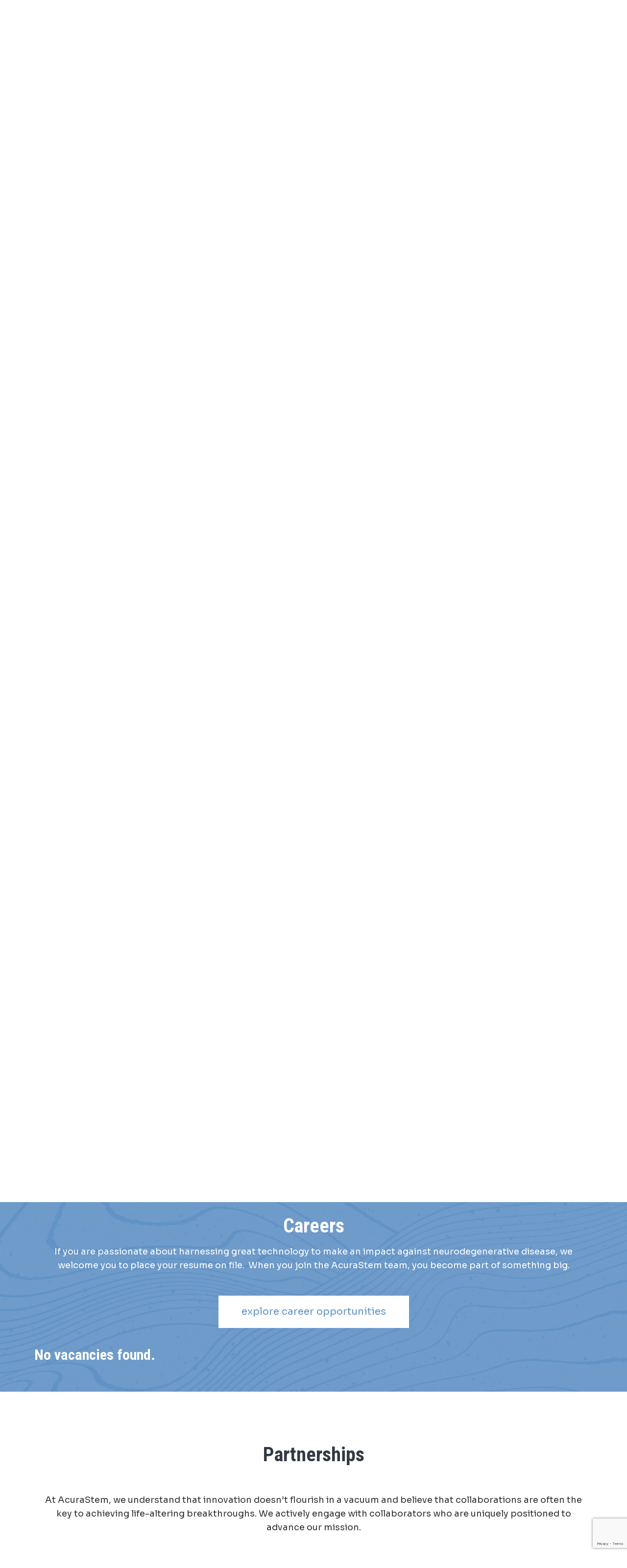

--- FILE ---
content_type: text/html; charset=UTF-8
request_url: https://acurastem.com/about-us
body_size: 9577
content:
<!DOCTYPE html>
<html lang="en">
<head>
    <meta http-equiv="X-UA-Compatible" content="IE=edge">
 <link rel="preconnect" href="https://fonts.googleapis.com">
<link rel="preconnect" href="https://fonts.gstatic.com" crossorigin>
<link href="https://fonts.googleapis.com/css2?family=Roboto&family=Roboto+Condensed:wght@400;500;700&family=Sora:wght@100;200;300;400;500;600;700;800&display=swap" rel="stylesheet">
    <link rel="stylesheet" type="text/css" href="/application/themes/acurastem/css/bootstrap-modified.css">
    <link href="/application/files/cache/css/acurastem/main.css?ts=1768763744" rel="stylesheet" type="text/css" media="all">        <link rel="stylesheet" href="/application/themes/acurastem/scripts/owlcarousel/css/owl.carousel.min.css">
    <link rel="stylesheet" href="/application/themes/acurastem/scripts/owlcarousel/css/owl.theme.default.min.css">
        <link rel="stylesheet" type="text/css" href="/application/themes/acurastem/css/overrides.css?ver=2.37">
    <script src='https://www.google.com/recaptcha/api.js?render=6Ld4_I0UAAAAALS1jhzJYH8NlCvxluH_rtvpKMW2'></script>

    
<title>About :: Acurastem</title>

<meta http-equiv="content-type" content="text/html; charset=UTF-8"/>
<meta name="generator" content="concrete5"/>
<link rel="shortcut icon" href="https://acurastem.com/application/files/8915/1327/3775/favicon.ico" type="image/x-icon"/>
<link rel="icon" href="https://acurastem.com/application/files/8915/1327/3775/favicon.ico" type="image/x-icon"/>
<script type="text/javascript">
    var CCM_DISPATCHER_FILENAME = "/index.php";
    var CCM_CID = 233;
    var CCM_EDIT_MODE = false;
    var CCM_ARRANGE_MODE = false;
    var CCM_IMAGE_PATH = "/updates/concrete-cms-8.5.12_remote_updater/concrete/images";
    var CCM_TOOLS_PATH = "/index.php/tools/required";
    var CCM_APPLICATION_URL = "https://acurastem.com";
    var CCM_REL = "";
    var CCM_ACTIVE_LOCALE = "en_US";
</script>

<style type="text/css" data-area-style-area-handle="Main3" data-block-style-block-id="2270" data-style-set="265">.ccm-custom-style-container.ccm-custom-style-main3-2270{margin-top:100px;margin-bottom:30px}</style><style type="text/css" data-area-style-area-handle="Fullwidthcontent2" data-block-style-block-id="2273" data-style-set="267">.ccm-custom-style-container.ccm-custom-style-fullwidthcontent2-2273{background-image: url(/application/files/8416/6756/9695/careers_bg.jpg);background-repeat: no-repeat;background-size: cover;background-position: center center;margin-top:70px;padding-top:60px;padding-bottom:60px}</style><style type="text/css" data-area-style-area-handle="Main2" data-block-style-block-id="2293" data-style-set="278">.ccm-custom-style-container.ccm-custom-style-main2-2293{margin-top:100px;margin-bottom:100px}</style><style type="text/css" data-area-style-area-handle="Main3" data-block-style-block-id="2294" data-style-set="279">.ccm-custom-style-container.ccm-custom-style-main3-2294{margin-top:100px}</style><style type="text/css" data-area-style-area-handle="Main492" data-block-style-block-id="2516" data-style-set="272">.ccm-custom-style-container.ccm-custom-style-main492-2516{margin-top:50px;padding-right:20px;padding-left:20px}</style><style type="text/css" data-area-style-area-handle="Main282" data-block-style-block-id="2558" data-style-set="338">.ccm-custom-style-container.ccm-custom-style-main282-2558{margin-right:10px;margin-left:10px;padding-right:24px;padding-left:21px}</style><style type="text/css" data-area-style-area-handle="Fullwidthcontent291" data-block-style-block-id="2907" data-style-set="349">.ccm-custom-style-container.ccm-custom-style-fullwidthcontent291-2907{margin-top:40px}</style><style type="text/css" data-area-style-area-handle="Main492" data-block-style-block-id="2932" data-style-set="354">.ccm-custom-style-container.ccm-custom-style-main492-2932{margin-top:100px}</style><style type="text/css" data-area-style-area-handle="GrayAccent93" data-block-style-block-id="2945" data-style-set="273">.ccm-custom-style-container.ccm-custom-style-grayaccent93-2945{padding-top:60px;padding-bottom:60px}</style><style type="text/css" data-area-style-area-handle="Full width content" data-style-set="257">.ccm-custom-style-fullwidthcontent{background-color:rgb(241, 244, 247)}</style><style type="text/css" data-area-style-area-handle="Main" data-style-set="305">.ccm-custom-style-main{background-image: url(/application/files/5016/7217/5742/Science_banner_img.jpg);background-repeat: no-repeat;background-size: cover;background-position: center top}</style><style type="text/css" data-area-style-area-handle="Global Footer Bottom" data-block-style-block-id="2230" data-style-set="245">.ccm-custom-style-container.ccm-custom-style-globalfooterbottom-2230{margin-top:10px}</style><style type="text/css" data-area-style-area-handle="Global Footer Bottom" data-block-style-block-id="2570" data-style-set="40">.ccm-custom-style-container.ccm-custom-style-globalfooterbottom-2570{margin-top:30px}</style><style type="text/css" data-area-style-area-handle="Subscribe form " data-block-style-block-id="2947" data-style-set="355">.ccm-custom-style-container.ccm-custom-style-subscribeform-2947{margin-bottom:50px}</style>
<link href="/updates/concrete-cms-8.5.12_remote_updater/concrete/css/font-awesome.css?ccm_nocache=6ee430ee7eba1923672d0de171cfafd31948acdf" rel="stylesheet" type="text/css" media="all">
<link href="/updates/concrete-cms-8.5.12_remote_updater/concrete/css/jquery-magnific-popup.css?ccm_nocache=6ee430ee7eba1923672d0de171cfafd31948acdf" rel="stylesheet" type="text/css" media="all">
<script type="text/javascript" src="/updates/concrete-cms-8.5.12_remote_updater/concrete/js/jquery.js?ccm_nocache=6ee430ee7eba1923672d0de171cfafd31948acdf"></script>
<!--[if lt IE 9]><script type="text/javascript" src="/updates/concrete-cms-8.5.12_remote_updater/concrete/js/ie/html5-shiv.js?ccm_nocache=6ee430ee7eba1923672d0de171cfafd31948acdf"></script><![endif]-->
<!--[if lt IE 9]><script type="text/javascript" src="/updates/concrete-cms-8.5.12_remote_updater/concrete/js/ie/respond.js?ccm_nocache=6ee430ee7eba1923672d0de171cfafd31948acdf"></script><![endif]-->
<link href="/application/blocks/autonav/templates/responsive_header_navigation/view.css?ccm_nocache=6ee430ee7eba1923672d0de171cfafd31948acdf" rel="stylesheet" type="text/css" media="all">
<link href="/updates/concrete-cms-8.5.12_remote_updater/concrete/css/responsive-slides.css?ccm_nocache=6ee430ee7eba1923672d0de171cfafd31948acdf" rel="stylesheet" type="text/css" media="all">
<link href="/application/blocks/image_slider/templates/our_values/view.css?ccm_nocache=6ee430ee7eba1923672d0de171cfafd31948acdf" rel="stylesheet" type="text/css" media="all">
<link href="/updates/concrete-cms-8.5.12_remote_updater/concrete/blocks/image_slider/view.css?ccm_nocache=6ee430ee7eba1923672d0de171cfafd31948acdf" rel="stylesheet" type="text/css" media="all">
<link href="/application/blocks/express_entry_list/templates/acs_members_rm/view.css?ccm_nocache=6ee430ee7eba1923672d0de171cfafd31948acdf" rel="stylesheet" type="text/css" media="all">
<link href="/application/blocks/express_entry_list/templates/vacancies/view.css?ccm_nocache=6ee430ee7eba1923672d0de171cfafd31948acdf" rel="stylesheet" type="text/css" media="all">
<link href="/application/blocks/whale_manual_nav/templates/footer_nav/view.css?ccm_nocache=2ac2ef97d9d153127351dc0424a2491268351834" rel="stylesheet" type="text/css" media="all">
<script>function loadScript(a){var b=document.getElementsByTagName("head")[0],c=document.createElement("script");c.type="text/javascript",c.src="https://tracker.metricool.com/resources/be.js",c.onreadystatechange=a,c.onload=a,b.appendChild(c)}loadScript(function(){beTracker.t({hash:"588a0e2a6de7e72975b44ead7f31fdfe"})});</script>

<script type="text/javascript">
    (function(c,l,a,r,i,t,y){
        c[a]=c[a]||function(){(c[a].q=c[a].q||[]).push(arguments)};
        t=l.createElement(r);t.async=1;t.src="https://www.clarity.ms/tag/"+i;
        y=l.getElementsByTagName(r)[0];y.parentNode.insertBefore(t,y);
    })(window, document, "clarity", "script", "p7remj1xv5");
</script>    <meta name="viewport" content="width=device-width, initial-scale=1.0">

<link rel="apple-touch-icon" sizes="180x180" href="/apple-touch-icon.png">
<link rel="icon" type="image/png" sizes="32x32" href="/favicon-32x32.png">
<link rel="icon" type="image/png" sizes="16x16" href="/favicon-16x16.png">
<link rel="manifest" href="/site.webmanifest">
<link rel="mask-icon" href="/safari-pinned-tab.svg" color="#5bbad5">
<meta name="msapplication-TileColor" content="#da532c">
<meta name="theme-color" content="#ffffff">



    <script>
        if (navigator.userAgent.match(/IEMobile\/10\.0/)) {
            var msViewportStyle = document.createElement('style');
            msViewportStyle.appendChild(
                document.createTextNode(
                    '@-ms-viewport{width:auto!important}'
                )
            );
            document.querySelector('head').appendChild(msViewportStyle);
        }
    </script>
    <script src="/application/themes/acurastem/scripts/smoothscroll.js"></script>
</head>
<body>

<div class="ccm-page ccm-page-id-233 page-type-page page-template-full">

<header>
    <div class="container">
        <div class="row flex_bottom">

          <div class="col-lg-2 col-md-2 col-sm-2 col-xs-5 logo">
                

    <a href="/" alt="Home"><img src="/application/files/7516/7235/4056/acs_logo_notag.png" /></a>

          </div>
          <div class="col-lg-10 col-md-10 col-sm-10 col-xs-7"> 
           
            

    
<div class="nav_holder">


<nav class="ccm-responsive-navigation original"><ul><li class="nav-path-selected"><a href="https://acurastem.com/about-us" target="_self" class="nav-path-selected">About</a></li><li class=""><a href="https://acurastem.com/science" target="_self" class="">Science</a></li><li class=""><a href="https://acurastem.com/therapeutics" target="_self" class="">Therapeutics</a></li><li class=""><a href="https://acurastem.com/media" target="_self" class="">News &amp; Events</a></li><li class=""><a href="https://acurastem.com/subscribe" target="_self" class="">Subscribe</a></li></ul></nav><div class="ccm-responsive-menu-launch"><i></i></div></div>

                    
         </div>
          

        </div>
    </div>
</header>

<main>
    <div
class="ccm-custom-style-main hero_image"
>


<div class="container"><div class="row"><div class="col-sm-12">    <div class="row"><div class="col-md-8 col-md-offset-2 col-sm-12">

    <h1>Our Company</h1>



    <p>Collaborators with synergistic skills in disease modeling, AI, bioinformatics, and drug discovery, AcuraStem&#39;s co-founders discovered PIKFYVE as a therapeutic target for ALS and FTD in a project led by co-founder Dr. Justin Ichida and published in Nature Medicine in 2018. The company has since established the iNeuroRx<sup>&reg;</sup> technology platform, built out its team incorporating world-class antisense oligonucleotide (ASO) expertise, and established a growing pipeline of treatments.</p>

<p>&nbsp;</p>

</div></div>
</div></div></div></div>
    
        <div class="ccm-custom-style-container ccm-custom-style-main2-2293 our_mission"
            >

<div class="container"><div class="row"><div class="col-sm-12">    <div class="grid_wrapper col_2_no_gap"><div class="grid_col left_col">

        <div class="ccm-custom-style-container ccm-custom-style-main282-2558"
            >
    <h1>Our Mission</h1>

<p style="margin-top:40px">We are a purpose-driven company on a mission to get our promising treatments into patients&#39; hands as quickly as possible.</p>

    </div>
</div><div class="grid_col right_col">

        <div class="ccm-custom-style-container ccm-custom-style-main283-2741 our_mission_logo"
            >
    <picture><!--[if IE 9]><video style='display: none;'><![endif]--><source srcset="/application/files/thumbnails/large/1716/6635/0934/Final_Logo_wTagline.png" media="(min-width: 900px)"><source srcset="/application/files/thumbnails/medium/1716/6635/0934/Final_Logo_wTagline.png" media="(min-width: 768px)"><source srcset="/application/files/thumbnails/small/1716/6635/0934/Final_Logo_wTagline.png"><!--[if IE 9]></video><![endif]--><img src="/application/files/thumbnails/small/1716/6635/0934/Final_Logo_wTagline.png" alt="" class="ccm-image-block img-responsive bID-2741"></picture>
    </div>
</div></div>
</div></div></div>    </div>

    <div
class="ccm-custom-style-fullwidthcontent"
>

        <div class="ccm-custom-style-container ccm-custom-style-fullwidthcontent-2254 our_values"
            >

    <div class="grid_wrapper col_2_no_gap"><div class="grid_col left_col">

    <h1>Our Values</h1>

</div><div class="grid_col right_col">

    <script>
$(document).ready(function(){
    $(function () {
        $("#ccm-image-slider-2559").responsiveSlides({
            prevText: "",   // String: Text for the "previous" button
            nextText: "",
				nav:true,
		            timeout: 15000,            speed: 500,                                            });
    });
});
</script>

<div class="ccm-image-slider-container ccm-block-image-slider-arrows our_values_slider" >
    <div class="ccm-image-slider">
        <div class="ccm-image-slider-inner">

                <ul class="rslides" id="ccm-image-slider-2559">
                            <li>
                                
                <div class="ccm-image-slider-text">
                                        	<div class="ccm-image-slider-title-wrap"><!--<img src="/application/files/4316/6756/4947/bebold_icon.png" class="slide_icon">--><h1 class="ccm-image-slider-title">BE RELENTLESS</h1></div>
                                        <p>We work hard every day to match the intensity of these devastating neurodegenerative disorders so that we can deliver promising treatments to patients.</p>
                </div>
                </li>
                            <li>
                                
                <div class="ccm-image-slider-text">
                                        	<div class="ccm-image-slider-title-wrap"><!--<img src="/application/files/3316/6756/4945/be_driven_icon.png" class="slide_icon">--><h1 class="ccm-image-slider-title">BE RESPONSIVE</h1></div>
                                        <p>We are led by data and science. We never hesitate to make difficult program choices in order to advance those most likely to benefit patients.</p>
                </div>
                </li>
                            <li>
                                
                <div class="ccm-image-slider-text">
                                        	<div class="ccm-image-slider-title-wrap"><!--<img src="/application/files/8416/6756/4946/be_effective_icon.png" class="slide_icon">--><h1 class="ccm-image-slider-title">BE APPRECIATIVE</h1></div>
                                        <p>Our success depends on the day-to-day excellence of our team. We believe in rewarding our team members and empowering them in their daily roles and the entirety of their careers.</p>
                </div>
                </li>
                    </ul>
                </div>

    </div>
</div>

</div></div>
    </div>
</div>
        
        <div class="ccm-custom-style-container ccm-custom-style-main3-2294 who_we_are"
            >

<div class="container"><div class="row"><div class="col-sm-12">    <div class="grid_wrapper col_2_no_gap"><div class="grid_col left_col">

    <h1>Who We Are</h1>

<p style="margin-top:30px">AcuraStem is an LA-based biotechnology company employing cutting-edge technology in its efforts to find effective treatments for neurodegenerative diseases. AcuraStem&rsquo;s team of scientists, professors, tech entrepreneurs, and successful drug company veterans are employing the latest scientific breakthroughs to address the most challenging, but we believe tractable, health problems of our time, including amyotrophic lateral sclerosis, frontotemporal dementia and other neurodegenerative indications.</p>

</div><div class="grid_col right_col">

    <script>
$(document).ready(function(){
    $(function () {
        $("#ccm-image-slider-2946").responsiveSlides({
            prevText: "",   // String: Text for the "previous" button
            nextText: "",
				nav:false,
		pager: false,
		            timeout: 4000,            speed: 500,                                            });
    });
});
</script>

<div class="ccm-image-slider-container ccm-block-image-slider-pages" >
    <div class="ccm-image-slider">
        <div class="ccm-image-slider-inner">

                <ul class="rslides" id="ccm-image-slider-2946">
                            <li>
                                                <img src="/application/files/6217/0749/6708/acs_team_2024.jpg" alt="slide" width="1140" height="760">                                <div class="ccm-image-slider-text">
                                                        </div>
                </li>
                            <li>
                                                <img src="/application/files/1516/7239/9752/4.jpg" alt="slide" width="1140" height="756">                                <div class="ccm-image-slider-text">
                                                        </div>
                </li>
                            <li>
                                                <img src="/application/files/3516/7239/9747/2.jpg" alt="slide" width="1140" height="756">                                <div class="ccm-image-slider-text">
                                                        </div>
                </li>
                            <li>
                                                <img src="/application/files/2516/7239/9749/3.jpg" alt="slide" width="1140" height="756">                                <div class="ccm-image-slider-text">
                                                        </div>
                </li>
                            <li>
                                                <img src="/application/files/6516/6756/5970/group1.jpg" alt="slide" width="1514" height="1003">                                <div class="ccm-image-slider-text">
                                                        </div>
                </li>
                            <li>
                                                <img src="/application/files/5416/7241/1136/5.jpg" alt="slide" width="1140" height="756">                                <div class="ccm-image-slider-text">
                                                        </div>
                </li>
                            <li>
                                                <img src="/application/files/2716/6756/5972/group2.jpg" alt="slide" width="1514" height="1003">                                <div class="ccm-image-slider-text">
                                                        </div>
                </li>
                            <li>
                                                <img src="/application/files/3716/7291/7216/target_als.jpg" alt="slide" width="1140" height="756">                                <div class="ccm-image-slider-text">
                                                        </div>
                </li>
                            <li>
                                                <img src="/application/files/4616/6756/5974/group3.jpg" alt="slide" width="1514" height="1003">                                <div class="ccm-image-slider-text">
                                                        </div>
                </li>
                            <li>
                                                <img src="/application/files/4116/6756/5976/group4.jpg" alt="slide" width="1514" height="1003">                                <div class="ccm-image-slider-text">
                                                        </div>
                </li>
                            <li>
                                                <img src="/application/files/6816/6756/5978/group5.jpg" alt="slide" width="1514" height="1003">                                <div class="ccm-image-slider-text">
                                                        </div>
                </li>
                            <li>
                                                <img src="/application/files/6616/6756/5981/group6.jpg" alt="slide" width="1514" height="1003">                                <div class="ccm-image-slider-text">
                                                        </div>
                </li>
                            <li>
                                                <img src="/application/files/8416/6756/5983/group7.jpg" alt="slide" width="1514" height="1003">                                <div class="ccm-image-slider-text">
                                                        </div>
                </li>
                    </ul>
                </div>

    </div>
</div>

</div></div>
</div></div></div>    </div>

        <div class="ccm-custom-style-container ccm-custom-style-main3-2270"
            >

<div class="container"><div class="row"><div class="col-sm-12">    <div class="row"><div class="col-sm-12 col-md-6">

    <button type="button" class="btn-lg btn-inverse btn-black tab-control acs_members_control full_width" value="mngt">management team</button>
</div><div class="col-sm-12 col-md-6">

    <button type="button" class="btn-lg btn-inverse btn-black tab-control acs_members_control full_width" value="sba">scientific advisory board</button>
</div></div>
</div></div></div>    </div>
	

    <div
class="ccm-custom-style-fullwidthcontent2"
id="careers"
>


    <div class="conntainer-fluid invisible_tab"><div class="it_row">

        <div class="ccm-custom-style-container ccm-custom-style-fullwidthcontent290-2535 ccm-block-custom-template-acs-members-rm acs_members_tab"
        id="mngt"
            >
    
    
        
           
        
               <div class="container-fluid acs_member_row_wrap">
                   <div class="row acs_member_row photo_left row">
                       <div class="acs_member_container container">
                            <div class="row">
                                <div class="col-lg-10 col-md-12 col-sm-12 col-lg-offset-1 flex_top">
                                    <div class="acs_member_photo_col">
                                        <div class="acs_member_photo_wrap">
                                            <img src="/application/files/3017/1648/8114/sam_a.jpg" />
                                            <a class="acs_member_bio_link" href="/index.php/tools/getexpress?acs_member_id=772">read bio <i class="fa fa-angle-double-right" aria-hidden="true"></i></a>
                                        </div>
                                    </div>
                                    <div class="acs_member_description_col">
                                        <h2 clas="acs_member_title">Sam Alworth, MS, MBA – Co-founder and CEO</h2>
                                        <div class="acs_member_description_text">
                                            <p>As the CEO and co-founder of AcuraStem, Mr. Samuel V. Alworth stands at the forefront of a revolution in neuroscience, spearheading the development of effective treatments for central nervous system disorders. <a class="acs_member_bio_link" href="/index.php/tools/getexpress?acs_member_id=772">Read More</a>.</p>
                                        </div>
<!--                                         <div class="acs_member_logos_wrap flex_center">
                                                                                    </div> -->
                                    </div>
                              </div>
                           </div>
                        </div>
                   </div>
               </div>


               
               <div class="container-fluid acs_member_row_wrap">
                   <div class="row acs_member_row photo_right row">
                       <div class="acs_member_container container">
                            <div class="row">
                                <div class="col-lg-10 col-md-12 col-sm-12 col-lg-offset-1 flex_top">
                                    <div class="acs_member_photo_col">
                                        <div class="acs_member_photo_wrap">
                                            <img src="/application/files/5117/3325/1753/marcel_headshot_2.jpg" />
                                            <a class="acs_member_bio_link" href="/index.php/tools/getexpress?acs_member_id=985">read bio <i class="fa fa-angle-double-right" aria-hidden="true"></i></a>
                                        </div>
                                    </div>
                                    <div class="acs_member_description_col">
                                        <h2 clas="acs_member_title">Marcel van der Brug, Ph.D. – Chief Scientific Officer</h2>
                                        <div class="acs_member_description_text">
                                            <p>Marcel van der Brug, Ph.D. is a seasoned neuroscientist and drug development leader, bringing extensive expertise in neurodegenerative diseases and therapeutic innovation to AcuraStem. With a robust background in neuroscience, genetics, and translational medicine, Dr. van der Brug has led scientific strategy and driven innovative solutions across multiple organizations, including Genentech. <a class="acs_member_bio_link" href="/index.php/tools/getexpress?acs_member_id=985">Read More</a>.</p>
                                        </div>
<!--                                         <div class="acs_member_logos_wrap flex_center">
                                                                                    </div> -->
                                    </div>
                              </div>
                           </div>
                        </div>
                   </div>
               </div>


               
               <div class="container-fluid acs_member_row_wrap">
                   <div class="row acs_member_row photo_left row">
                       <div class="acs_member_container container">
                            <div class="row">
                                <div class="col-lg-10 col-md-12 col-sm-12 col-lg-offset-1 flex_top">
                                    <div class="acs_member_photo_col">
                                        <div class="acs_member_photo_wrap">
                                            <img src="/application/files/1016/7224/5018/wen_c.png" />
                                            <a class="acs_member_bio_link" href="/index.php/tools/getexpress?acs_member_id=775">read bio <i class="fa fa-angle-double-right" aria-hidden="true"></i></a>
                                        </div>
                                    </div>
                                    <div class="acs_member_description_col">
                                        <h2 clas="acs_member_title">Wen-Hsuan Chang, PhD – Associate Vice President, Discovery and Early Development</h2>
                                        <div class="acs_member_description_text">
                                            <p>Dr. Wen-Hsuan Chang is an Associate Vice President, Discovery and Early Development, at AcuraStem. She leads the biology team on the NeuroRx&reg; technology platform. Dr. Chang&rsquo;s team has performed the detailed work to understand the therapeutic mechanisms underlying our drug programs, and utilizing that knowledge for clinical biomarker development. <a class="acs_member_bio_link" href="/index.php/tools/getexpress?acs_member_id=775">Read More</a>.</p>
                                        </div>
<!--                                         <div class="acs_member_logos_wrap flex_center">
                                                                                    </div> -->
                                    </div>
                              </div>
                           </div>
                        </div>
                   </div>
               </div>


               
               <div class="container-fluid acs_member_row_wrap">
                   <div class="row acs_member_row photo_right row">
                       <div class="acs_member_container container">
                            <div class="row">
                                <div class="col-lg-10 col-md-12 col-sm-12 col-lg-offset-1 flex_top">
                                    <div class="acs_member_photo_col">
                                        <div class="acs_member_photo_wrap">
                                            <img src="/application/files/8017/4602/3073/min_jeong.jpg" />
                                            <a class="acs_member_bio_link" href="/index.php/tools/getexpress?acs_member_id=1138">read bio <i class="fa fa-angle-double-right" aria-hidden="true"></i></a>
                                        </div>
                                    </div>
                                    <div class="acs_member_description_col">
                                        <h2 clas="acs_member_title">Min Jeong Lim – Senior Director, Translational Science</h2>
                                        <div class="acs_member_description_text">
                                            <p>Min Jeong Lim is Senior Director of Translational Science at AcuraStem, where she leads efforts to integrate cutting-edge translational strategies into the company&rsquo;s therapeutic programs. <a class="acs_member_bio_link" href="/index.php/tools/getexpress?acs_member_id=1138">Read More</a>.</p>
                                        </div>
<!--                                         <div class="acs_member_logos_wrap flex_center">
                                                                                    </div> -->
                                    </div>
                              </div>
                           </div>
                        </div>
                   </div>
               </div>


                    
       

      
    </div>
</div></div>


        <div class="ccm-custom-style-container ccm-custom-style-fullwidthcontent2-2560 ccm-block-custom-template-acs-members-rm acs_members_tab"
        id="sba"
            >
    
    
        
           
        
               <div class="container-fluid acs_member_row_wrap">
                   <div class="row acs_member_row photo_left row">
                       <div class="acs_member_container container">
                            <div class="row">
                                <div class="col-lg-10 col-md-12 col-sm-12 col-lg-offset-1 flex_top">
                                    <div class="acs_member_photo_col">
                                        <div class="acs_member_photo_wrap">
                                            <img src="/application/files/6016/7120/5913/justin_edit.png" />
                                            <a class="acs_member_bio_link" href="/index.php/tools/getexpress?acs_member_id=774">read bio <i class="fa fa-angle-double-right" aria-hidden="true"></i></a>
                                        </div>
                                    </div>
                                    <div class="acs_member_description_col">
                                        <h2 clas="acs_member_title">Justin Ichida, PhD</h2>
                                        <div class="acs_member_description_text">
                                            <p>Dr. Justin Ichida is an AcuraStem co-founder and close collaborator. He is an Associate Professor of Stem Cell Biology and Regenerative Medicine at the University of Southern California Keck School of Medicine and the Director of the Choi Therapeutic Screening Center at the Broad CIRM Center for Stem Cell Research. His major focus is in understanding cellular reprogramming and applying this approach to investigate neurological disorders. <a class="acs_member_bio_link" href="/index.php/tools/getexpress?acs_member_id=774">Read More</a>.</p>
                                        </div>
<!--                                         <div class="acs_member_logos_wrap flex_center">
                                                                                    </div> -->
                                    </div>
                              </div>
                           </div>
                        </div>
                   </div>
               </div>


               
               <div class="container-fluid acs_member_row_wrap">
                   <div class="row acs_member_row photo_right row">
                       <div class="acs_member_container container">
                            <div class="row">
                                <div class="col-lg-10 col-md-12 col-sm-12 col-lg-offset-1 flex_top">
                                    <div class="acs_member_photo_col">
                                        <div class="acs_member_photo_wrap">
                                            <img src="/application/files/9716/7224/4717/paul_a.png" />
                                            <a class="acs_member_bio_link" href="/index.php/tools/getexpress?acs_member_id=783">read bio <i class="fa fa-angle-double-right" aria-hidden="true"></i></a>
                                        </div>
                                    </div>
                                    <div class="acs_member_description_col">
                                        <h2 clas="acs_member_title">Paul August, PhD</h2>
                                        <div class="acs_member_description_text">
                                            <p>Dr. Paul August, an AcuraStem co-founder, has held key scientific and leadership roles for over 20 years with the global pharmaceutical company Sanofi. Dr. August began his Sanofi career in 1998 at the Hoechst-Ariad Genomics Center in Cambridge, Massachusetts. <a class="acs_member_bio_link" href="/index.php/tools/getexpress?acs_member_id=783">Read More</a>.</p>
                                        </div>
<!--                                         <div class="acs_member_logos_wrap flex_center">
                                                                                    </div> -->
                                    </div>
                              </div>
                           </div>
                        </div>
                   </div>
               </div>


               
               <div class="container-fluid acs_member_row_wrap">
                   <div class="row acs_member_row photo_left row">
                       <div class="acs_member_container container">
                            <div class="row">
                                <div class="col-lg-10 col-md-12 col-sm-12 col-lg-offset-1 flex_top">
                                    <div class="acs_member_photo_col">
                                        <div class="acs_member_photo_wrap">
                                            <img src="/application/files/6616/7224/4654/qing_l.png" />
                                            <a class="acs_member_bio_link" href="/index.php/tools/getexpress?acs_member_id=782">read bio <i class="fa fa-angle-double-right" aria-hidden="true"></i></a>
                                        </div>
                                    </div>
                                    <div class="acs_member_description_col">
                                        <h2 clas="acs_member_title">Qing Liu, PhD</h2>
                                        <div class="acs_member_description_text">
                                            <p>Dr. Qing Liu, an AcuraStem co-founder has significant business development and operational experience in industry and academic settings. <a class="acs_member_bio_link" href="/index.php/tools/getexpress?acs_member_id=782">Read More</a>.</p>
                                        </div>
<!--                                         <div class="acs_member_logos_wrap flex_center">
                                                                                    </div> -->
                                    </div>
                              </div>
                           </div>
                        </div>
                   </div>
               </div>


               
               <div class="container-fluid acs_member_row_wrap">
                   <div class="row acs_member_row photo_right row">
                       <div class="acs_member_container container">
                            <div class="row">
                                <div class="col-lg-10 col-md-12 col-sm-12 col-lg-offset-1 flex_top">
                                    <div class="acs_member_photo_col">
                                        <div class="acs_member_photo_wrap">
                                            <img src="/application/files/3316/7292/1235/Daniel_h.jpg" />
                                            <a class="acs_member_bio_link" href="/index.php/tools/getexpress?acs_member_id=778">read bio <i class="fa fa-angle-double-right" aria-hidden="true"></i></a>
                                        </div>
                                    </div>
                                    <div class="acs_member_description_col">
                                        <h2 clas="acs_member_title">Dan Geschwind, MD, PhD</h2>
                                        <div class="acs_member_description_text">
                                            <p>Dr. Geschwind is the Gordon and Virginia MacDonald Distinguished Professor of Human Genetics, Neurology and Psychiatry at UCLA. His group has pioneered the application of systems biology methods in neurologic and psychiatric disease, with a focus on autism spectrum disorders and neurodegenerative conditions. <a class="acs_member_bio_link" href="/index.php/tools/getexpress?acs_member_id=778">Read More</a>.</p>
                                        </div>
<!--                                         <div class="acs_member_logos_wrap flex_center">
                                                                                    </div> -->
                                    </div>
                              </div>
                           </div>
                        </div>
                   </div>
               </div>


               
               <div class="container-fluid acs_member_row_wrap">
                   <div class="row acs_member_row photo_left row">
                       <div class="acs_member_container container">
                            <div class="row">
                                <div class="col-lg-10 col-md-12 col-sm-12 col-lg-offset-1 flex_top">
                                    <div class="acs_member_photo_col">
                                        <div class="acs_member_photo_wrap">
                                            <img src="/application/files/9716/7292/1506/Robert_B.jpg" />
                                            <a class="acs_member_bio_link" href="/index.php/tools/getexpress?acs_member_id=779">read bio <i class="fa fa-angle-double-right" aria-hidden="true"></i></a>
                                        </div>
                                    </div>
                                    <div class="acs_member_description_col">
                                        <h2 clas="acs_member_title">Robert Bowser, PhD</h2>
                                        <div class="acs_member_description_text">
                                            <p>Robert Bowser, PhD, is Chief Scientific Officer, the John and Betty Van Denburgh Chair of Neuromuscular Disease, and professor and Chair of the Department of Translational Neuroscience at Barrow Neurological Institute. Dr. Bowser is an internationally recognized leader in ALS research, contributing pioneering efforts to discover and validate biomarkers for ALS and other neurodegenerative diseases. <a class="acs_member_bio_link" href="/index.php/tools/getexpress?acs_member_id=779">Read More</a>.</p>
                                        </div>
<!--                                         <div class="acs_member_logos_wrap flex_center">
                                                                                    </div> -->
                                    </div>
                              </div>
                           </div>
                        </div>
                   </div>
               </div>


               
               <div class="container-fluid acs_member_row_wrap">
                   <div class="row acs_member_row photo_right row">
                       <div class="acs_member_container container">
                            <div class="row">
                                <div class="col-lg-10 col-md-12 col-sm-12 col-lg-offset-1 flex_top">
                                    <div class="acs_member_photo_col">
                                        <div class="acs_member_photo_wrap">
                                            <img src="/application/files/2116/7292/1723/Jeremy_m.jpg" />
                                            <a class="acs_member_bio_link" href="/index.php/tools/getexpress?acs_member_id=780">read bio <i class="fa fa-angle-double-right" aria-hidden="true"></i></a>
                                        </div>
                                    </div>
                                    <div class="acs_member_description_col">
                                        <h2 clas="acs_member_title">Jeremy Shefner, MD, PhD</h2>
                                        <div class="acs_member_description_text">
                                            <p>Jeremy Shefner, MD, PhD, is a neurologist in the Gregory W. Fulton ALS &amp; Neuromuscular Disease Center and professor in the Department of Neurology at Barrow Neurological Institute. He is board certified in neurology by the American Board of Psychiatry and Neurology and he specializes in ALS and neuromuscular disorders. <a class="acs_member_bio_link" href="/index.php/tools/getexpress?acs_member_id=780">Read More</a>.</p>
                                        </div>
<!--                                         <div class="acs_member_logos_wrap flex_center">
                                                                                    </div> -->
                                    </div>
                              </div>
                           </div>
                        </div>
                   </div>
               </div>


               
               <div class="container-fluid acs_member_row_wrap">
                   <div class="row acs_member_row photo_left row">
                       <div class="acs_member_container container">
                            <div class="row">
                                <div class="col-lg-10 col-md-12 col-sm-12 col-lg-offset-1 flex_top">
                                    <div class="acs_member_photo_col">
                                        <div class="acs_member_photo_wrap">
                                            <img src="/application/files/8616/7224/4577/daug_tr.png" />
                                            <a class="acs_member_bio_link" href="/index.php/tools/getexpress?acs_member_id=781">read bio <i class="fa fa-angle-double-right" aria-hidden="true"></i></a>
                                        </div>
                                    </div>
                                    <div class="acs_member_description_col">
                                        <h2 clas="acs_member_title">Doug Treco, PhD</h2>
                                        <div class="acs_member_description_text">
                                            <p>Dr. Douglas Treco is the former Chief Executive Officer and a Director of Ra Pharmaceuticals, a public biotechnology company developing treatments for complement-mediated disorders, which he founded in 2008. Ra Pharma was acquired by UCB in 2019. In 1988 Dr. Treco co-founded Transkaryotic Therapies, Inc. (TKT, acquired in 2005 by Shire plc), a multi-platform biopharmaceutical company developing protein and gene therapy products. <a class="acs_member_bio_link" href="/index.php/tools/getexpress?acs_member_id=781">Read More</a>.</p>
                                        </div>
<!--                                         <div class="acs_member_logos_wrap flex_center">
                                                                                    </div> -->
                                    </div>
                              </div>
                           </div>
                        </div>
                   </div>
               </div>


                    
       

      
    </div>

        <div class="ccm-custom-style-container ccm-custom-style-fullwidthcontent2-2273 blue_wood_bg"
            >

    <div class="container-fluid"><div class="row"><div class="container">

    <h1 style="text-align: center;">Careers</h1>

<p style="text-align: center;">If you are passionate about harnessing great technology to make an impact against neurodegenerative disease, we welcome you to place your resume on file.&nbsp; When you join the AcuraStem team, you become part of something big.</p>

<p style="text-align: center;">&nbsp;</p>

<p style="text-align: center;"><button class="btn-lg btn-inverse btn-white career_form_tab_control" type="button" value="career_form_tab">explore career opportunities</button></p>



        <div class="ccm-custom-style-container ccm-custom-style-fullwidthcontent291-2907 ccm-block-custom-template-vacancies"
        id="career_form_tab"
            >
    <div class="vacancies_template">
  <!--  <h3 class="text-center">Open Positions</h3> -->
        
        <h3>No vacancies found.</h3>

        </div>
    </div>
</div></div></div>
    </div>
</div>
        

<div class="container"><div class="row"><div class="col-sm-12">    <div class="row"><div class="col-sm-12">

        <div class="ccm-custom-style-container ccm-custom-style-main492-2932"
        id="partnerships"
            >
    <h1 style="text-align: center;">Partnerships</h1>

    </div>


        <div class="ccm-custom-style-container ccm-custom-style-main492-2516"
            >
    <p style="text-align: center;">At AcuraStem, we understand that innovation doesn&rsquo;t flourish in a vacuum and believe that collaborations are often the key to achieving life-altering breakthroughs. We actively engage with collaborators who are uniquely positioned to advance our mission.</p>

    </div>
</div></div>
</div></div></div>  

</main>

<div class="bkg_gray">
		

<div class="container"><div class="row"><div class="col-sm-12">    <div class="row"><div class="col-sm-12">

        <div class="ccm-custom-style-container ccm-custom-style-grayaccent93-2945"
            >
    <div class="owl-carousel partners_carousel">
    <div><img src="https://acurastem.com/application/files/7517/0188/4459/takeda_web.png"> </div>
    <div><img src="https://acurastem.com/application/files/4016/7291/8284/kr.png"> </div>
    <div><img src="https://acurastem.com/application/files/3416/6757/0534/Rainwater.png"> </div>
    <div><img src="https://acurastem.com/application/files/6416/6757/0534/jackson_lab.png"> </div>
    <div> <img src="https://acurastem.com/application/files/1116/6757/0532/Alhzeimer_assoc.png"> </div>
    <div> <img src="https://acurastem.com/application/files/2716/6757/0531/ADDF.png"></div>
    <div> <img src="https://acurastem.com/application/files/3216/7239/7598/usc_logo.png"></div>
    <div> <img src="https://acurastem.com/application/files/6116/7239/7597/pennstate_logo.png"></div>
    <div> <img src="https://acurastem.com/application/files/6816/9592/7785/MDA.svg.png"></div>
    <div> <img src="https://acurastem.com/application/files/5016/7239/7595/cmtrf_logo.png"></div>
    <div> <img src="https://acurastem.com/application/files/9116/7242/5328/als_a.png" width="140" height="52"></div>
    <div><img src="https://acurastem.com/application/files/6916/9592/0667/620514a54e162f000480ed9d.png"></div>
    <div><img src="https://acurastem.com/application/files/6317/3617/9277/EverythingALS.png"></div>
</div>
    </div>
</div></div>
</div></div></div>
</div>	





<footer>


 <div class="container">
    <div class="row">
        <div class="col-md-4 col-sm-12 logo">
            

    <a href="https://acurastem.com/" ><img src="https://acurastem.com/application/files/cache/thumbnails/ddce1890907f5fd5563d7d21a39b7560.png" alt="" width="202" height="135" class="ccm-image-block img-responsive bID-2217"></a>
   
        </div>
        <div class="col-md-4 col-sm-6 col-xs-12 footer_menu">
            

    <ul class="nav nestable_manual_nav" id="BLOCK_2742"><li class="nav-selected nav-path-selected"><a href="https://acurastem.com/about-us" target="_self" class="nav-selected nav-path-selected">About</a></li><li class=""><a href="https://acurastem.com/science" target="_self" class="">Science</a></li><li class=""><a href="https://acurastem.com/therapeutics" target="_self" class="">Therapeutics</a></li><li class=""><a href="https://acurastem.com/media" target="_self" class="">News &amp; Events</a></li><li class=""><a href="https://acurastem.com/careers" target="_self" class="">Career Opportunities </a></li></ul>
          
        </div>


        <div class="col-md-4 col-sm-6 col-xs-12 contact_info">
            

    <div class="flex_top contact_info_item"><i aria-hidden="true" class="fa fa-map-marker"></i>
<p>AcuraStem Incorporated<br />
150 North Orange Grove Blvd., Suite 220<br />
Pasadena CA 91103</p>
</div>

<div class="flex_center contact_info_item"><i aria-hidden="true" class="fa fa-phone"></i>

<p>(213) 290-0635</p>
</div>

<div class="flex_center contact_info_item"><i aria-hidden="true" class="fa fa-envelope-o"></i>

<p><a href="mailto:info@acurastem.com" style="color:#fff">info@acurastem.com</a></p>
</div>

        
        </div>
    </div>
 
  </div>


     <div class="container">
         <div class="row">
             <div class="col-xs-12">
            

        <div class="ccm-custom-style-container ccm-custom-style-globalfooterbottom-2230 text-center"
            >
    <ul class="list-inline socials">
	<li style="text-align: center;"><a href="https://www.linkedin.com/company/12903559/" target="_blank"><i aria-hidden="true" class="fa fa-linkedin"></i></a></li>
	<li><a href="https://twitter.com/acurastem" target="_blank"><i class="fa fa-twitter"></i></a></li>
	<li><a href="https://fb.me/AcuraStem" target="_blank"><i class="fa fa-facebook"></i></a></li>
</ul>

    </div>


        <div class="ccm-custom-style-container ccm-custom-style-globalfooterbottom-2570"
            >
    <p class="legal" style="text-align: center">&copy; 2023 AcuraStem.&nbsp;&nbsp;<a href="https://acurastem.com/privacy-policy" style="color:#fff">Privacy Policy</a></p>

    </div>
            </div>
        </div>
    </div>    
</footer>



</div>

<!-- Global site tag (gtag.js) - Google Analytics -->
<script async src="https://www.googletagmanager.com/gtag/js?id=UA-110325309-1"></script>
<script>
  window.dataLayer = window.dataLayer || [];
  function gtag(){dataLayer.push(arguments);}
  gtag('js', new Date());

  gtag('config', 'UA-110325309-1');
</script><script type="text/javascript" src="/updates/concrete-cms-8.5.12_remote_updater/concrete/js/picturefill.js?ccm_nocache=6ee430ee7eba1923672d0de171cfafd31948acdf"></script>
<script type="text/javascript" src="/updates/concrete-cms-8.5.12_remote_updater/concrete/js/jquery-magnific-popup.js?ccm_nocache=6ee430ee7eba1923672d0de171cfafd31948acdf"></script>
<script type="text/javascript" src="/application/blocks/autonav/templates/responsive_header_navigation/view.js?ccm_nocache=6ee430ee7eba1923672d0de171cfafd31948acdf"></script>
<script type="text/javascript" src="/updates/concrete-cms-8.5.12_remote_updater/concrete/blocks/image/view.js?ccm_nocache=6ee430ee7eba1923672d0de171cfafd31948acdf"></script>
<script type="text/javascript" src="/updates/concrete-cms-8.5.12_remote_updater/concrete/js/responsive-slides.js?ccm_nocache=6ee430ee7eba1923672d0de171cfafd31948acdf"></script>
<script type="text/javascript" src="/application/blocks/express_entry_list/templates/acs_members_rm/view.js?ccm_nocache=6ee430ee7eba1923672d0de171cfafd31948acdf"></script>
  <script src="/application/themes/acurastem/scripts/owlcarousel/js/owl.carousel.min.js"></script>
   <script src="/application/themes/acurastem/scripts/main.js?v=124"></script>


</body>
</html>


--- FILE ---
content_type: text/html; charset=utf-8
request_url: https://www.google.com/recaptcha/api2/anchor?ar=1&k=6Ld4_I0UAAAAALS1jhzJYH8NlCvxluH_rtvpKMW2&co=aHR0cHM6Ly9hY3VyYXN0ZW0uY29tOjQ0Mw..&hl=en&v=PoyoqOPhxBO7pBk68S4YbpHZ&size=invisible&anchor-ms=20000&execute-ms=30000&cb=3r0fb3ka6pfl
body_size: 48462
content:
<!DOCTYPE HTML><html dir="ltr" lang="en"><head><meta http-equiv="Content-Type" content="text/html; charset=UTF-8">
<meta http-equiv="X-UA-Compatible" content="IE=edge">
<title>reCAPTCHA</title>
<style type="text/css">
/* cyrillic-ext */
@font-face {
  font-family: 'Roboto';
  font-style: normal;
  font-weight: 400;
  font-stretch: 100%;
  src: url(//fonts.gstatic.com/s/roboto/v48/KFO7CnqEu92Fr1ME7kSn66aGLdTylUAMa3GUBHMdazTgWw.woff2) format('woff2');
  unicode-range: U+0460-052F, U+1C80-1C8A, U+20B4, U+2DE0-2DFF, U+A640-A69F, U+FE2E-FE2F;
}
/* cyrillic */
@font-face {
  font-family: 'Roboto';
  font-style: normal;
  font-weight: 400;
  font-stretch: 100%;
  src: url(//fonts.gstatic.com/s/roboto/v48/KFO7CnqEu92Fr1ME7kSn66aGLdTylUAMa3iUBHMdazTgWw.woff2) format('woff2');
  unicode-range: U+0301, U+0400-045F, U+0490-0491, U+04B0-04B1, U+2116;
}
/* greek-ext */
@font-face {
  font-family: 'Roboto';
  font-style: normal;
  font-weight: 400;
  font-stretch: 100%;
  src: url(//fonts.gstatic.com/s/roboto/v48/KFO7CnqEu92Fr1ME7kSn66aGLdTylUAMa3CUBHMdazTgWw.woff2) format('woff2');
  unicode-range: U+1F00-1FFF;
}
/* greek */
@font-face {
  font-family: 'Roboto';
  font-style: normal;
  font-weight: 400;
  font-stretch: 100%;
  src: url(//fonts.gstatic.com/s/roboto/v48/KFO7CnqEu92Fr1ME7kSn66aGLdTylUAMa3-UBHMdazTgWw.woff2) format('woff2');
  unicode-range: U+0370-0377, U+037A-037F, U+0384-038A, U+038C, U+038E-03A1, U+03A3-03FF;
}
/* math */
@font-face {
  font-family: 'Roboto';
  font-style: normal;
  font-weight: 400;
  font-stretch: 100%;
  src: url(//fonts.gstatic.com/s/roboto/v48/KFO7CnqEu92Fr1ME7kSn66aGLdTylUAMawCUBHMdazTgWw.woff2) format('woff2');
  unicode-range: U+0302-0303, U+0305, U+0307-0308, U+0310, U+0312, U+0315, U+031A, U+0326-0327, U+032C, U+032F-0330, U+0332-0333, U+0338, U+033A, U+0346, U+034D, U+0391-03A1, U+03A3-03A9, U+03B1-03C9, U+03D1, U+03D5-03D6, U+03F0-03F1, U+03F4-03F5, U+2016-2017, U+2034-2038, U+203C, U+2040, U+2043, U+2047, U+2050, U+2057, U+205F, U+2070-2071, U+2074-208E, U+2090-209C, U+20D0-20DC, U+20E1, U+20E5-20EF, U+2100-2112, U+2114-2115, U+2117-2121, U+2123-214F, U+2190, U+2192, U+2194-21AE, U+21B0-21E5, U+21F1-21F2, U+21F4-2211, U+2213-2214, U+2216-22FF, U+2308-230B, U+2310, U+2319, U+231C-2321, U+2336-237A, U+237C, U+2395, U+239B-23B7, U+23D0, U+23DC-23E1, U+2474-2475, U+25AF, U+25B3, U+25B7, U+25BD, U+25C1, U+25CA, U+25CC, U+25FB, U+266D-266F, U+27C0-27FF, U+2900-2AFF, U+2B0E-2B11, U+2B30-2B4C, U+2BFE, U+3030, U+FF5B, U+FF5D, U+1D400-1D7FF, U+1EE00-1EEFF;
}
/* symbols */
@font-face {
  font-family: 'Roboto';
  font-style: normal;
  font-weight: 400;
  font-stretch: 100%;
  src: url(//fonts.gstatic.com/s/roboto/v48/KFO7CnqEu92Fr1ME7kSn66aGLdTylUAMaxKUBHMdazTgWw.woff2) format('woff2');
  unicode-range: U+0001-000C, U+000E-001F, U+007F-009F, U+20DD-20E0, U+20E2-20E4, U+2150-218F, U+2190, U+2192, U+2194-2199, U+21AF, U+21E6-21F0, U+21F3, U+2218-2219, U+2299, U+22C4-22C6, U+2300-243F, U+2440-244A, U+2460-24FF, U+25A0-27BF, U+2800-28FF, U+2921-2922, U+2981, U+29BF, U+29EB, U+2B00-2BFF, U+4DC0-4DFF, U+FFF9-FFFB, U+10140-1018E, U+10190-1019C, U+101A0, U+101D0-101FD, U+102E0-102FB, U+10E60-10E7E, U+1D2C0-1D2D3, U+1D2E0-1D37F, U+1F000-1F0FF, U+1F100-1F1AD, U+1F1E6-1F1FF, U+1F30D-1F30F, U+1F315, U+1F31C, U+1F31E, U+1F320-1F32C, U+1F336, U+1F378, U+1F37D, U+1F382, U+1F393-1F39F, U+1F3A7-1F3A8, U+1F3AC-1F3AF, U+1F3C2, U+1F3C4-1F3C6, U+1F3CA-1F3CE, U+1F3D4-1F3E0, U+1F3ED, U+1F3F1-1F3F3, U+1F3F5-1F3F7, U+1F408, U+1F415, U+1F41F, U+1F426, U+1F43F, U+1F441-1F442, U+1F444, U+1F446-1F449, U+1F44C-1F44E, U+1F453, U+1F46A, U+1F47D, U+1F4A3, U+1F4B0, U+1F4B3, U+1F4B9, U+1F4BB, U+1F4BF, U+1F4C8-1F4CB, U+1F4D6, U+1F4DA, U+1F4DF, U+1F4E3-1F4E6, U+1F4EA-1F4ED, U+1F4F7, U+1F4F9-1F4FB, U+1F4FD-1F4FE, U+1F503, U+1F507-1F50B, U+1F50D, U+1F512-1F513, U+1F53E-1F54A, U+1F54F-1F5FA, U+1F610, U+1F650-1F67F, U+1F687, U+1F68D, U+1F691, U+1F694, U+1F698, U+1F6AD, U+1F6B2, U+1F6B9-1F6BA, U+1F6BC, U+1F6C6-1F6CF, U+1F6D3-1F6D7, U+1F6E0-1F6EA, U+1F6F0-1F6F3, U+1F6F7-1F6FC, U+1F700-1F7FF, U+1F800-1F80B, U+1F810-1F847, U+1F850-1F859, U+1F860-1F887, U+1F890-1F8AD, U+1F8B0-1F8BB, U+1F8C0-1F8C1, U+1F900-1F90B, U+1F93B, U+1F946, U+1F984, U+1F996, U+1F9E9, U+1FA00-1FA6F, U+1FA70-1FA7C, U+1FA80-1FA89, U+1FA8F-1FAC6, U+1FACE-1FADC, U+1FADF-1FAE9, U+1FAF0-1FAF8, U+1FB00-1FBFF;
}
/* vietnamese */
@font-face {
  font-family: 'Roboto';
  font-style: normal;
  font-weight: 400;
  font-stretch: 100%;
  src: url(//fonts.gstatic.com/s/roboto/v48/KFO7CnqEu92Fr1ME7kSn66aGLdTylUAMa3OUBHMdazTgWw.woff2) format('woff2');
  unicode-range: U+0102-0103, U+0110-0111, U+0128-0129, U+0168-0169, U+01A0-01A1, U+01AF-01B0, U+0300-0301, U+0303-0304, U+0308-0309, U+0323, U+0329, U+1EA0-1EF9, U+20AB;
}
/* latin-ext */
@font-face {
  font-family: 'Roboto';
  font-style: normal;
  font-weight: 400;
  font-stretch: 100%;
  src: url(//fonts.gstatic.com/s/roboto/v48/KFO7CnqEu92Fr1ME7kSn66aGLdTylUAMa3KUBHMdazTgWw.woff2) format('woff2');
  unicode-range: U+0100-02BA, U+02BD-02C5, U+02C7-02CC, U+02CE-02D7, U+02DD-02FF, U+0304, U+0308, U+0329, U+1D00-1DBF, U+1E00-1E9F, U+1EF2-1EFF, U+2020, U+20A0-20AB, U+20AD-20C0, U+2113, U+2C60-2C7F, U+A720-A7FF;
}
/* latin */
@font-face {
  font-family: 'Roboto';
  font-style: normal;
  font-weight: 400;
  font-stretch: 100%;
  src: url(//fonts.gstatic.com/s/roboto/v48/KFO7CnqEu92Fr1ME7kSn66aGLdTylUAMa3yUBHMdazQ.woff2) format('woff2');
  unicode-range: U+0000-00FF, U+0131, U+0152-0153, U+02BB-02BC, U+02C6, U+02DA, U+02DC, U+0304, U+0308, U+0329, U+2000-206F, U+20AC, U+2122, U+2191, U+2193, U+2212, U+2215, U+FEFF, U+FFFD;
}
/* cyrillic-ext */
@font-face {
  font-family: 'Roboto';
  font-style: normal;
  font-weight: 500;
  font-stretch: 100%;
  src: url(//fonts.gstatic.com/s/roboto/v48/KFO7CnqEu92Fr1ME7kSn66aGLdTylUAMa3GUBHMdazTgWw.woff2) format('woff2');
  unicode-range: U+0460-052F, U+1C80-1C8A, U+20B4, U+2DE0-2DFF, U+A640-A69F, U+FE2E-FE2F;
}
/* cyrillic */
@font-face {
  font-family: 'Roboto';
  font-style: normal;
  font-weight: 500;
  font-stretch: 100%;
  src: url(//fonts.gstatic.com/s/roboto/v48/KFO7CnqEu92Fr1ME7kSn66aGLdTylUAMa3iUBHMdazTgWw.woff2) format('woff2');
  unicode-range: U+0301, U+0400-045F, U+0490-0491, U+04B0-04B1, U+2116;
}
/* greek-ext */
@font-face {
  font-family: 'Roboto';
  font-style: normal;
  font-weight: 500;
  font-stretch: 100%;
  src: url(//fonts.gstatic.com/s/roboto/v48/KFO7CnqEu92Fr1ME7kSn66aGLdTylUAMa3CUBHMdazTgWw.woff2) format('woff2');
  unicode-range: U+1F00-1FFF;
}
/* greek */
@font-face {
  font-family: 'Roboto';
  font-style: normal;
  font-weight: 500;
  font-stretch: 100%;
  src: url(//fonts.gstatic.com/s/roboto/v48/KFO7CnqEu92Fr1ME7kSn66aGLdTylUAMa3-UBHMdazTgWw.woff2) format('woff2');
  unicode-range: U+0370-0377, U+037A-037F, U+0384-038A, U+038C, U+038E-03A1, U+03A3-03FF;
}
/* math */
@font-face {
  font-family: 'Roboto';
  font-style: normal;
  font-weight: 500;
  font-stretch: 100%;
  src: url(//fonts.gstatic.com/s/roboto/v48/KFO7CnqEu92Fr1ME7kSn66aGLdTylUAMawCUBHMdazTgWw.woff2) format('woff2');
  unicode-range: U+0302-0303, U+0305, U+0307-0308, U+0310, U+0312, U+0315, U+031A, U+0326-0327, U+032C, U+032F-0330, U+0332-0333, U+0338, U+033A, U+0346, U+034D, U+0391-03A1, U+03A3-03A9, U+03B1-03C9, U+03D1, U+03D5-03D6, U+03F0-03F1, U+03F4-03F5, U+2016-2017, U+2034-2038, U+203C, U+2040, U+2043, U+2047, U+2050, U+2057, U+205F, U+2070-2071, U+2074-208E, U+2090-209C, U+20D0-20DC, U+20E1, U+20E5-20EF, U+2100-2112, U+2114-2115, U+2117-2121, U+2123-214F, U+2190, U+2192, U+2194-21AE, U+21B0-21E5, U+21F1-21F2, U+21F4-2211, U+2213-2214, U+2216-22FF, U+2308-230B, U+2310, U+2319, U+231C-2321, U+2336-237A, U+237C, U+2395, U+239B-23B7, U+23D0, U+23DC-23E1, U+2474-2475, U+25AF, U+25B3, U+25B7, U+25BD, U+25C1, U+25CA, U+25CC, U+25FB, U+266D-266F, U+27C0-27FF, U+2900-2AFF, U+2B0E-2B11, U+2B30-2B4C, U+2BFE, U+3030, U+FF5B, U+FF5D, U+1D400-1D7FF, U+1EE00-1EEFF;
}
/* symbols */
@font-face {
  font-family: 'Roboto';
  font-style: normal;
  font-weight: 500;
  font-stretch: 100%;
  src: url(//fonts.gstatic.com/s/roboto/v48/KFO7CnqEu92Fr1ME7kSn66aGLdTylUAMaxKUBHMdazTgWw.woff2) format('woff2');
  unicode-range: U+0001-000C, U+000E-001F, U+007F-009F, U+20DD-20E0, U+20E2-20E4, U+2150-218F, U+2190, U+2192, U+2194-2199, U+21AF, U+21E6-21F0, U+21F3, U+2218-2219, U+2299, U+22C4-22C6, U+2300-243F, U+2440-244A, U+2460-24FF, U+25A0-27BF, U+2800-28FF, U+2921-2922, U+2981, U+29BF, U+29EB, U+2B00-2BFF, U+4DC0-4DFF, U+FFF9-FFFB, U+10140-1018E, U+10190-1019C, U+101A0, U+101D0-101FD, U+102E0-102FB, U+10E60-10E7E, U+1D2C0-1D2D3, U+1D2E0-1D37F, U+1F000-1F0FF, U+1F100-1F1AD, U+1F1E6-1F1FF, U+1F30D-1F30F, U+1F315, U+1F31C, U+1F31E, U+1F320-1F32C, U+1F336, U+1F378, U+1F37D, U+1F382, U+1F393-1F39F, U+1F3A7-1F3A8, U+1F3AC-1F3AF, U+1F3C2, U+1F3C4-1F3C6, U+1F3CA-1F3CE, U+1F3D4-1F3E0, U+1F3ED, U+1F3F1-1F3F3, U+1F3F5-1F3F7, U+1F408, U+1F415, U+1F41F, U+1F426, U+1F43F, U+1F441-1F442, U+1F444, U+1F446-1F449, U+1F44C-1F44E, U+1F453, U+1F46A, U+1F47D, U+1F4A3, U+1F4B0, U+1F4B3, U+1F4B9, U+1F4BB, U+1F4BF, U+1F4C8-1F4CB, U+1F4D6, U+1F4DA, U+1F4DF, U+1F4E3-1F4E6, U+1F4EA-1F4ED, U+1F4F7, U+1F4F9-1F4FB, U+1F4FD-1F4FE, U+1F503, U+1F507-1F50B, U+1F50D, U+1F512-1F513, U+1F53E-1F54A, U+1F54F-1F5FA, U+1F610, U+1F650-1F67F, U+1F687, U+1F68D, U+1F691, U+1F694, U+1F698, U+1F6AD, U+1F6B2, U+1F6B9-1F6BA, U+1F6BC, U+1F6C6-1F6CF, U+1F6D3-1F6D7, U+1F6E0-1F6EA, U+1F6F0-1F6F3, U+1F6F7-1F6FC, U+1F700-1F7FF, U+1F800-1F80B, U+1F810-1F847, U+1F850-1F859, U+1F860-1F887, U+1F890-1F8AD, U+1F8B0-1F8BB, U+1F8C0-1F8C1, U+1F900-1F90B, U+1F93B, U+1F946, U+1F984, U+1F996, U+1F9E9, U+1FA00-1FA6F, U+1FA70-1FA7C, U+1FA80-1FA89, U+1FA8F-1FAC6, U+1FACE-1FADC, U+1FADF-1FAE9, U+1FAF0-1FAF8, U+1FB00-1FBFF;
}
/* vietnamese */
@font-face {
  font-family: 'Roboto';
  font-style: normal;
  font-weight: 500;
  font-stretch: 100%;
  src: url(//fonts.gstatic.com/s/roboto/v48/KFO7CnqEu92Fr1ME7kSn66aGLdTylUAMa3OUBHMdazTgWw.woff2) format('woff2');
  unicode-range: U+0102-0103, U+0110-0111, U+0128-0129, U+0168-0169, U+01A0-01A1, U+01AF-01B0, U+0300-0301, U+0303-0304, U+0308-0309, U+0323, U+0329, U+1EA0-1EF9, U+20AB;
}
/* latin-ext */
@font-face {
  font-family: 'Roboto';
  font-style: normal;
  font-weight: 500;
  font-stretch: 100%;
  src: url(//fonts.gstatic.com/s/roboto/v48/KFO7CnqEu92Fr1ME7kSn66aGLdTylUAMa3KUBHMdazTgWw.woff2) format('woff2');
  unicode-range: U+0100-02BA, U+02BD-02C5, U+02C7-02CC, U+02CE-02D7, U+02DD-02FF, U+0304, U+0308, U+0329, U+1D00-1DBF, U+1E00-1E9F, U+1EF2-1EFF, U+2020, U+20A0-20AB, U+20AD-20C0, U+2113, U+2C60-2C7F, U+A720-A7FF;
}
/* latin */
@font-face {
  font-family: 'Roboto';
  font-style: normal;
  font-weight: 500;
  font-stretch: 100%;
  src: url(//fonts.gstatic.com/s/roboto/v48/KFO7CnqEu92Fr1ME7kSn66aGLdTylUAMa3yUBHMdazQ.woff2) format('woff2');
  unicode-range: U+0000-00FF, U+0131, U+0152-0153, U+02BB-02BC, U+02C6, U+02DA, U+02DC, U+0304, U+0308, U+0329, U+2000-206F, U+20AC, U+2122, U+2191, U+2193, U+2212, U+2215, U+FEFF, U+FFFD;
}
/* cyrillic-ext */
@font-face {
  font-family: 'Roboto';
  font-style: normal;
  font-weight: 900;
  font-stretch: 100%;
  src: url(//fonts.gstatic.com/s/roboto/v48/KFO7CnqEu92Fr1ME7kSn66aGLdTylUAMa3GUBHMdazTgWw.woff2) format('woff2');
  unicode-range: U+0460-052F, U+1C80-1C8A, U+20B4, U+2DE0-2DFF, U+A640-A69F, U+FE2E-FE2F;
}
/* cyrillic */
@font-face {
  font-family: 'Roboto';
  font-style: normal;
  font-weight: 900;
  font-stretch: 100%;
  src: url(//fonts.gstatic.com/s/roboto/v48/KFO7CnqEu92Fr1ME7kSn66aGLdTylUAMa3iUBHMdazTgWw.woff2) format('woff2');
  unicode-range: U+0301, U+0400-045F, U+0490-0491, U+04B0-04B1, U+2116;
}
/* greek-ext */
@font-face {
  font-family: 'Roboto';
  font-style: normal;
  font-weight: 900;
  font-stretch: 100%;
  src: url(//fonts.gstatic.com/s/roboto/v48/KFO7CnqEu92Fr1ME7kSn66aGLdTylUAMa3CUBHMdazTgWw.woff2) format('woff2');
  unicode-range: U+1F00-1FFF;
}
/* greek */
@font-face {
  font-family: 'Roboto';
  font-style: normal;
  font-weight: 900;
  font-stretch: 100%;
  src: url(//fonts.gstatic.com/s/roboto/v48/KFO7CnqEu92Fr1ME7kSn66aGLdTylUAMa3-UBHMdazTgWw.woff2) format('woff2');
  unicode-range: U+0370-0377, U+037A-037F, U+0384-038A, U+038C, U+038E-03A1, U+03A3-03FF;
}
/* math */
@font-face {
  font-family: 'Roboto';
  font-style: normal;
  font-weight: 900;
  font-stretch: 100%;
  src: url(//fonts.gstatic.com/s/roboto/v48/KFO7CnqEu92Fr1ME7kSn66aGLdTylUAMawCUBHMdazTgWw.woff2) format('woff2');
  unicode-range: U+0302-0303, U+0305, U+0307-0308, U+0310, U+0312, U+0315, U+031A, U+0326-0327, U+032C, U+032F-0330, U+0332-0333, U+0338, U+033A, U+0346, U+034D, U+0391-03A1, U+03A3-03A9, U+03B1-03C9, U+03D1, U+03D5-03D6, U+03F0-03F1, U+03F4-03F5, U+2016-2017, U+2034-2038, U+203C, U+2040, U+2043, U+2047, U+2050, U+2057, U+205F, U+2070-2071, U+2074-208E, U+2090-209C, U+20D0-20DC, U+20E1, U+20E5-20EF, U+2100-2112, U+2114-2115, U+2117-2121, U+2123-214F, U+2190, U+2192, U+2194-21AE, U+21B0-21E5, U+21F1-21F2, U+21F4-2211, U+2213-2214, U+2216-22FF, U+2308-230B, U+2310, U+2319, U+231C-2321, U+2336-237A, U+237C, U+2395, U+239B-23B7, U+23D0, U+23DC-23E1, U+2474-2475, U+25AF, U+25B3, U+25B7, U+25BD, U+25C1, U+25CA, U+25CC, U+25FB, U+266D-266F, U+27C0-27FF, U+2900-2AFF, U+2B0E-2B11, U+2B30-2B4C, U+2BFE, U+3030, U+FF5B, U+FF5D, U+1D400-1D7FF, U+1EE00-1EEFF;
}
/* symbols */
@font-face {
  font-family: 'Roboto';
  font-style: normal;
  font-weight: 900;
  font-stretch: 100%;
  src: url(//fonts.gstatic.com/s/roboto/v48/KFO7CnqEu92Fr1ME7kSn66aGLdTylUAMaxKUBHMdazTgWw.woff2) format('woff2');
  unicode-range: U+0001-000C, U+000E-001F, U+007F-009F, U+20DD-20E0, U+20E2-20E4, U+2150-218F, U+2190, U+2192, U+2194-2199, U+21AF, U+21E6-21F0, U+21F3, U+2218-2219, U+2299, U+22C4-22C6, U+2300-243F, U+2440-244A, U+2460-24FF, U+25A0-27BF, U+2800-28FF, U+2921-2922, U+2981, U+29BF, U+29EB, U+2B00-2BFF, U+4DC0-4DFF, U+FFF9-FFFB, U+10140-1018E, U+10190-1019C, U+101A0, U+101D0-101FD, U+102E0-102FB, U+10E60-10E7E, U+1D2C0-1D2D3, U+1D2E0-1D37F, U+1F000-1F0FF, U+1F100-1F1AD, U+1F1E6-1F1FF, U+1F30D-1F30F, U+1F315, U+1F31C, U+1F31E, U+1F320-1F32C, U+1F336, U+1F378, U+1F37D, U+1F382, U+1F393-1F39F, U+1F3A7-1F3A8, U+1F3AC-1F3AF, U+1F3C2, U+1F3C4-1F3C6, U+1F3CA-1F3CE, U+1F3D4-1F3E0, U+1F3ED, U+1F3F1-1F3F3, U+1F3F5-1F3F7, U+1F408, U+1F415, U+1F41F, U+1F426, U+1F43F, U+1F441-1F442, U+1F444, U+1F446-1F449, U+1F44C-1F44E, U+1F453, U+1F46A, U+1F47D, U+1F4A3, U+1F4B0, U+1F4B3, U+1F4B9, U+1F4BB, U+1F4BF, U+1F4C8-1F4CB, U+1F4D6, U+1F4DA, U+1F4DF, U+1F4E3-1F4E6, U+1F4EA-1F4ED, U+1F4F7, U+1F4F9-1F4FB, U+1F4FD-1F4FE, U+1F503, U+1F507-1F50B, U+1F50D, U+1F512-1F513, U+1F53E-1F54A, U+1F54F-1F5FA, U+1F610, U+1F650-1F67F, U+1F687, U+1F68D, U+1F691, U+1F694, U+1F698, U+1F6AD, U+1F6B2, U+1F6B9-1F6BA, U+1F6BC, U+1F6C6-1F6CF, U+1F6D3-1F6D7, U+1F6E0-1F6EA, U+1F6F0-1F6F3, U+1F6F7-1F6FC, U+1F700-1F7FF, U+1F800-1F80B, U+1F810-1F847, U+1F850-1F859, U+1F860-1F887, U+1F890-1F8AD, U+1F8B0-1F8BB, U+1F8C0-1F8C1, U+1F900-1F90B, U+1F93B, U+1F946, U+1F984, U+1F996, U+1F9E9, U+1FA00-1FA6F, U+1FA70-1FA7C, U+1FA80-1FA89, U+1FA8F-1FAC6, U+1FACE-1FADC, U+1FADF-1FAE9, U+1FAF0-1FAF8, U+1FB00-1FBFF;
}
/* vietnamese */
@font-face {
  font-family: 'Roboto';
  font-style: normal;
  font-weight: 900;
  font-stretch: 100%;
  src: url(//fonts.gstatic.com/s/roboto/v48/KFO7CnqEu92Fr1ME7kSn66aGLdTylUAMa3OUBHMdazTgWw.woff2) format('woff2');
  unicode-range: U+0102-0103, U+0110-0111, U+0128-0129, U+0168-0169, U+01A0-01A1, U+01AF-01B0, U+0300-0301, U+0303-0304, U+0308-0309, U+0323, U+0329, U+1EA0-1EF9, U+20AB;
}
/* latin-ext */
@font-face {
  font-family: 'Roboto';
  font-style: normal;
  font-weight: 900;
  font-stretch: 100%;
  src: url(//fonts.gstatic.com/s/roboto/v48/KFO7CnqEu92Fr1ME7kSn66aGLdTylUAMa3KUBHMdazTgWw.woff2) format('woff2');
  unicode-range: U+0100-02BA, U+02BD-02C5, U+02C7-02CC, U+02CE-02D7, U+02DD-02FF, U+0304, U+0308, U+0329, U+1D00-1DBF, U+1E00-1E9F, U+1EF2-1EFF, U+2020, U+20A0-20AB, U+20AD-20C0, U+2113, U+2C60-2C7F, U+A720-A7FF;
}
/* latin */
@font-face {
  font-family: 'Roboto';
  font-style: normal;
  font-weight: 900;
  font-stretch: 100%;
  src: url(//fonts.gstatic.com/s/roboto/v48/KFO7CnqEu92Fr1ME7kSn66aGLdTylUAMa3yUBHMdazQ.woff2) format('woff2');
  unicode-range: U+0000-00FF, U+0131, U+0152-0153, U+02BB-02BC, U+02C6, U+02DA, U+02DC, U+0304, U+0308, U+0329, U+2000-206F, U+20AC, U+2122, U+2191, U+2193, U+2212, U+2215, U+FEFF, U+FFFD;
}

</style>
<link rel="stylesheet" type="text/css" href="https://www.gstatic.com/recaptcha/releases/PoyoqOPhxBO7pBk68S4YbpHZ/styles__ltr.css">
<script nonce="oWAynk8BI-PyGAzYZWLghQ" type="text/javascript">window['__recaptcha_api'] = 'https://www.google.com/recaptcha/api2/';</script>
<script type="text/javascript" src="https://www.gstatic.com/recaptcha/releases/PoyoqOPhxBO7pBk68S4YbpHZ/recaptcha__en.js" nonce="oWAynk8BI-PyGAzYZWLghQ">
      
    </script></head>
<body><div id="rc-anchor-alert" class="rc-anchor-alert"></div>
<input type="hidden" id="recaptcha-token" value="[base64]">
<script type="text/javascript" nonce="oWAynk8BI-PyGAzYZWLghQ">
      recaptcha.anchor.Main.init("[\x22ainput\x22,[\x22bgdata\x22,\x22\x22,\[base64]/[base64]/bmV3IFpbdF0obVswXSk6Sz09Mj9uZXcgWlt0XShtWzBdLG1bMV0pOks9PTM/bmV3IFpbdF0obVswXSxtWzFdLG1bMl0pOks9PTQ/[base64]/[base64]/[base64]/[base64]/[base64]/[base64]/[base64]/[base64]/[base64]/[base64]/[base64]/[base64]/[base64]/[base64]\\u003d\\u003d\x22,\[base64]\\u003d\\u003d\x22,\x22J8K3HDcrY3szBSsxwrDCkkLDqg/ClcOcw6EvwpY2w6zDisK+w71sRMO2wqvDu8OEPA7CnmbDrsKfwqA8wqQkw4Q/MGTCtWB2w50OfyHCmMOpEsOOWHnCukMIIMOawr4BdW8xN8ODw4bCpSUvwobDncKWw4vDjMO9JxtWRsKSwrzCssOQZD/Cg8OQw7nChCfCmsOiwqHCtsKIwohVPjvCvMKGUcOYeiLCq8KkwqPClj8hwqPDl1wSwqrCswwWwq/CoMKlwo5Mw6QVwqLDicKdSsOGwo3DqidUw4Eqwr9xw4LDqcKtw7YHw7JjB8OgJCzDh0/DosOow4oRw7gQw50Cw4ofeTxFA8K9GMKbwpU3MF7DpxzDs8OVQ0IfEsK+KmZmw4sjw4HDicOqw4fCucK0BMKqTsOKX0jDvcK2J8KXw7LCncOSNMO1wqXCl2PDg2/[base64]/Dtk3DnFPDpcOfwoDCpz9YJ8KjwqfCghnCinfCqsK8wpjDmsOKTUlrME7DskUbfxVEI8OewrDCq3h1eVZzeAvCvcKcfcODfMOWDcK2P8Ojwr9QKgXDrMOOHVTDnMKVw5gCEcO/w5d4wo7CnHdKwrrDkFU4FMOUbsOdQsOgWlfCvm/Dpyt8wr/DuR/CrV8yFX/Dq8K2OcO8Sy/DrG9qKcKVwqBsMgnClTxLw5pww7DCncO5wqhpXWzCuyXCvSg2w73Dkj0fwr/[base64]/DocKIwphqwqkTwrjCohnCu8ORVsKTwoNoezQ8FsO8wpwJw5jCpMOawqMzJ8KfIMOSe0TDrcKOw5/Dsi3CncK4VsONUMOmEkltcjQcwpB8w7Rgw4XDvTLCiwEEJMO8cwbCtmlWBsO6w5rDhHBawp/Cvy9LfWTCt3nDumlqw4JtKsO2WSgtw4chNjtBwozCkyLDvcOsw5JpHsOZU8O9TMKUw6kRLsKow5XCvMOdUcKOw4nCrsKvK2rDqcKuw4MVJU/ChzTDgC8mT8OFA3AawovCjlTCp8OLI3XCoXBRw7RkwrXCk8KewpnCkMKXVj3Ck0/[base64]/Cq3HDpmvDnwUFRHnDjTDCgHprZysNwrTDq8OCUBrDhl91Jxx3bsOhwq3Dtl9mw5wnw6wsw6UjwrDChcKLOnzDtcKsw4g8w5nDqBAMwqJ+R3AoaRHCvWnCvV0fw7YoWcOFJwovw4DCssO2wonDrgMjG8O/w5NuSWkhw7fDp8KpwovDqMKdw57CtcKmwoLDvcK1FHx3wpLCnzRcBFXCv8OrKsOwwoTDssOsw5wVw5HCiMOuw6DCmMKxHznCmiFVwozCjGjCgx7DqMOqwq9JbsOUZMOACGjDhlQaw5fClsK/wptfw53CjsKbwrDDixI1DcOyw6HCjsK2w6I6fsOQXH3CrcO/[base64]/CqcKowqo6w4NTB8Omw6IJXlZpfDFRw648VTTDvlUtw63Dk8K/fWMpQcKTCcKMBSBtwobCn1xDch9OJcKrwrzCryMEw7Ukw6FlIhfDg0rChcOEK8K4wrLCgMOqwqfDlMKYLlvCmMOqEDzDn8KywrAGwrzCjcKkw4NYZMOVwq92wrYSwrvDmlwdw4xrHcOcw4IqYcOyw5zCocKFw5AvwrzCi8O6VsKxwphmwonDonAwK8OwwpMTw6/ChCbChX/[base64]/wrB+bjNfw6VrE8O3w4XCssOBAFspwqUOecKnwr9YLx1qw4RNQkvDlcKHa1XDmG0JdMOUwrbCsMO6w7zDvcKpwqd3worDicKYw4tkw6nDk8OVwoXCk8OxUDATw6bDlcKiw4PDg2ZMCQtDwojDmMOHGX/[base64]/Dn2rCsg5tEsKrY0vClMOEwqDDiVNKwoxCK8O+PcOhw7/[base64]/DuMKcwo7DsMOnacKRw43Dp0rDjsOGXsKEWWU9SDkSK8OCwqHDhh5fw7fCsFbCqCnCswVywqDCscKSw7Z1Hl4Lw7XCvlDDucKmP2oQw6gab8KDwqYTwqxmw4DDk2jDlghywoQ/wp89w4fDj8KMwoXDkMKbw4wNbcKWw7LCtT3DhMODeVzCvX7Cm8OjBQzCscKNZWXCrMOOwpM7KH4DwonDjkY3X8ODbsODwovCkQPCmcKkd8O2wpXCmitEA03CtyTDusKJwpl2wqLCrMOEwrvDqzTDtMKpw7bClTQFwo3Cuw3DjcKnJw0QWhPDicKLaDzDs8KMwrxww7/Ck0VUw6lyw7nCiiLCs8Ohw67CjsKXGcOHJ8OGNcOSI8Kww6l1cMOdw6rDm0NlcMKCG8KQfsOBEcOjGSPCjsOlwqJ0RjTDkhPDncOkw57CtToNwqcPwqrDhRnDn1VZwqLDqsK1w7TDn1p/[base64]/[base64]/DisObwopPw5gFw6PDvHnDhg5Sw7cFDg7DnCA2MsOtwpjDknIXw5PCgMO9QR83wq/DqcKjw53DvsOECkFNwpEJw5nCqDInSAbDnAfDpsOZwqvCskdKKMKECsOAwrbCkH3CvH/DusKcMHNYw6s9CEXDvcOjbMOEw6DDq0fCmMKnw6shT3pSw4/CmcK8wplnw5nCrmXDmHTDgUsNwrXDtsKAw7LCl8KHw67CgHMpw782O8KBImvClwDDiHIYwp4SLlQMKsKNw4oUKmNDRHLCpl7CmsKAYMOBZHzDtmMqw51HwrfChmEUwoEJOBzCrcKgwoFOw53CmsOiXXocwrXDrcKDw7ZvKMOhw6xFw5DDvcKOwr0mw50Kw5/ChMOUeArDvRjCu8OCb1xOwrNiBEfCo8K8DcK3w6l6wohLw7nDi8KMw7V3wqjCo8Oaw5DCt1BebyjChcKywpvDlU98w7ZVwqDCm3dQwqrCm1DDj8Okw6h5wovCqcOdwq1WI8OmDcOiwqbDnsKfwpN1W0Y8w7tiw4XCjXnCuToMHhgKNyjDrcKCVMK/[base64]/CvDnCsMOUcMOrAALCmcKKG8KCw7Qzdwo8MsK5F8OXw6LCucKHwr9PZ8KrM8Oqw5VSwqTDqcKCG1LDozgUwqQyAV9xw4DDsh3CicOpT19OwqUfEnHDr8Ozw7/CncO1wqHCscKbwoLDizscwoTChS/ClMKEwolFeS7Dn8OGw4PCtsKlwqFOwqTDqw10W2bDhB7Cv1Ahak/DoyZdwo7CpRMpLMOrGyNEe8KAw5jDg8ODw6LDoRsIRcKaJcOpP8O8w78tNsK4IsK3wqfDmWbCr8OQwoZ6wpTCshk3UnTClcOzwrx5FEklw4Fzw5UNUcKbw7jCv3k0w54wNQbDpMK5wq9Jw7PCjMOEWsKDX3VmAAIjdcO6wpzDlMKXfz4/[base64]/DqcKKw5/CnsKOw7xnBMO3eMO3w6zCgRNAA8KSw5bDlsKQwptGwq7ChCIyVMKjZmktC8OBwoY/[base64]/woDDhcKtwrpbTcKTwoPDgsOWQQvCvMKTRsOfw7ZwwoLCvcKJwqxYC8O0T8KFwroNw7LCgMK2fGTDmsKSw6XDv1tdwpRba8KrwqFiVXjDkcKMRkZAw4zDgVl6woTDiVfCixzDhx3CsHl/wqLDq8KKw4vCtcOEwq0YQsOofsOQT8KHS0zCoMKgdglmwpbChElpwr0XAyFfGwgqwqHCk8OEwp3Cp8Kuwq5lwoYOeyNswqNEcE7CncOuw4nCnsKgw5fDhFrDqUV4woLCu8OqX8KVYVHDsgnDj0vCjsOkYC4yF1jCnB/[base64]/MMKzwqpbFBpeVMOYw4PCmXLDjMOKw6jDrcK9w7fCk8O6I8KdXmkyeA/DnsKlw7EXGcOFw7PCl0HCqcOFwoHCoMKCw6/CssKTwrjCpcK5wq07w5dhwpPCusKCPVjDvsKYNRxTw78vBRw9w7vDpVLCuEfDs8KtwpRuemLDrB9ww6jDr0XDusKfNMKIVsOyJCbCrcKDeU/Dq2gEcsK1bcObw7wCw4tZOxZ3wot8w5wyTcObEsKnwpBgE8Ozw4TCv8KkLBBCw45Aw6/DoAFSw7jDn8KKGxbDusK4w5NjO8O3JMOkwovDtcOMXcO7DwoKwpxpDMKQZsKew7/ChhxnwrlzRjNGwqTDtcKeJ8O+wpAow6vDp8K3wq/Dnj9BF8KmH8OkDifCvXnDtMOmw73DpcKzwoPCi8OEIC8fwoR9dXddVMOaUh7Ct8ODCcKGQsKNw5/CqkzDjRhuwrl7w50fwr3DtmIeLcOewqzDg2N/w7lVNMKqwrjDoMOcw4lSNsKaIRxIwo/DucKDGcKPcMKBJcKAwqgZw4bDrVwIw59wDjQWw6fCqMO3wqDCtmdRWcO4w5fDrMKbRsOhAMKKfxY8wqRQw5jCjcKhw5fCuMOqacOcwoJewqoibsOXwrzCt3tvY8OyHsOFw5dCO3jDpn3DnkvCiWDDhMKgw6hQw5PDtcOww51FFDnCjQ/DkzVnw5wsS0XCvQvCmMKjwpVWPnQXwpHCrcK3w4/CgsK6MB5bw4IPw5kCMTMJOMK2SkDCrsOtw5vCicOfwoTDhMOhwpzCgxnCqMOkLyrChgIZH0lBwrjDgMOUPcOYN8KvKETDisKnw7k0a8K5D05zSMKWT8OjTgPDm1jDgcODwoPDpsO9S8KEw57Ds8Kow5PDuHYvwrgtw4EPMV4ceghtwqbDlyTCs3zChwfDhz/DqW/DhCrDsMOww4MBKFDCrmx6HsOjwpkcwpTDlsK/wqAMw40+D8O5EsKXwpBsAsK5wprCt8Kow51nw7lewq0mwpRlHcO/[base64]/DpMOOw5XDq8OYwq3DgcOwOMKuF8KqY3AiXsO9BcKBSsKAwqArwqJfFjw3U8K4w4o/UcODw7jDl8O+w5AvBTfClcOlDcOnwqLDl2vDtD8Swot+wrczwrwvIsKBWsKCw7pnWXHDhC3Dun/Cm8O4TSZuUwEOw7XDrRx3L8KDwodrwokfwp3Dvl7Dq8OUA8KgR8OPC8KEwpAvwqg2dn8YPRljwr00wqM6wrlhNxfDj8KVWcOfw7pkwofClsK9w6bClGNNwqLCjcKNB8KkwonCpcKIC3XCt1XDt8KjwozDlcKVbcKKFCbCu8K4wrnDnAfCucOHPBbDr8KNL28Aw4MKw5/Dl1bDv1bDkMKRw6REAVvDsknDkMO9YcOYXcOKT8OePCHDh3tqw4JfY8ObARJhdDdJwpbCucK1N3PChcOKw7nDlcOGcQAkVx7DoMOwYcKbX3wfPncdwoLCnhUpw7LDgsKDX1Qlw4/CssK2wpNsw4kiw6TCiFk3w40DERFxw6LDocKBwpTCrmfChQptacK3BMOgwoDCrMOPw5UvE1lPfEUxY8OZb8KiDMORLHjCk8KLQcKWecKQwpbDsTfCtCAdSm0wwonDs8OjRVHClsO/Nh/CqcOgfQvDpFXDhHHCqSjChMKIw7kuw6rCv1JEcEHDj8Kfd8Kbwo4TR0nCoMOnMTU6wpE/[base64]/[base64]/CqMKzw5XDmSvDtMKawpVbDMOODMKpYsKww6Zlw6nDvnbDunTDrnHDnyfDrgnCvMOTw6hqw7bCvcOCwqVFwpZHwqVpwq4Lw6TDlcK0cgnCvz/[base64]/Cr1bDi8KkwpJTbsKCw7QXA8OkQ8Klwo42DMKOw6vDtcOvWjHCvWrDvFlswpYPW3dWKxnDlWLCvcOwJi5Ow4gZwox1w6zDgMK1w5YbWsKJw412wqY3wqvCvCnDiVjCnsKVw73Dmn/CjsOawpDCjzHCusOVVsO8ExPChBzCuVnDrcOUGnFtwq7DncO/w4B5UD5gwozDukDDmcKLVRrCtMKcw4DCmcKcwqnCosO4wrYawofCqkTChAnCo1DCt8KOEhTCiMKNQMO1dsOSPntIwoXCuG3DkAMPw6nCkMOWw4JXL8KAHjVZLsKZw7cSwpXCs8O5HcKLfzs/wo/DnmTDqlgFdxzDlsKCw414w5Jjw6zCiW/[base64]/CtsOAwpDDlBUKbFVkEMKnwozDvxpbw7MfccOVwqRvYsKgw4/[base64]/w7MPKG09w7fDmsOkw4TCkMOFAE7DtDvDjsKJOSdrNHvClMK0GsO0aQlSFgwbB13Dh8KOAH0cUU1Ywo7CuzrDrsOawolmwqTCrBsfw7cKw5NrUUDCssOqEcO4wonCoMKuT8O6acOWODVmHyM4CD5cw63CmmzCsQUeOFHCp8KQHUrCrsKifk3DkzE6TcOWbRPDscOUwq/[base64]/CmsORbMKjwooNw4DDsT/CgDfChi5qw7kSwoLDlcKowpMINS3DlsOEwrnDgRxpw7/Dk8KpBsOCw7rDjhPDkMOIwqrCqcO/[base64]/CijdWwqDCuHDDkC/Cs3tFw6ZSdis9AcK5S8KNNS5AOzlZQcO2wrrDiGvDv8OJw4zDt3/[base64]/JsOnXgXDqEhrWRvDrgjDu8O0w4/CgMOjwqbCugfCslU9dcOGwrbDlMOtSMKkwqBfw5PDisOGwppbwo9Jw6JwKcKiwrp1cMKEwpwewoZAXcKFw4Ixw5zDul1/wqnDmcKlLnPCnTU4aj3CnsOpZcKNw4fCrMOAwr4QGHfDocOXw4bDiMKpesKhKQDCu2wWw6Bswo/[base64]/CtMKawq8nLcKER8O5wqdZWTlucDgFAMKOw5cpw5jCnXYmwqHChGg6e8OsfMOyLcKjcsK9w4EWOcOYw4RbwqPCvCIVwoAbTsKvwootfD9KwrkVakzCkWxEwrBeN8Osw5jCgcK0Ojpzwr9cPT3CjQnDn8KHw55OwoRCw47DqnDCk8OOw5/Di8OoYAENw47CjHzCk8OSAiTDv8OdE8K0wqXCvGfCmcO1WMKsPU/CgWoTwpTDscKWS8OdwqXCscOEw6/[base64]/DrcOsB2TDh8OZwp9+woFwMnN0F8OvVSdPwpfCi8OUYDM8RlFXKcKXTsKyPDbCrU0PXMOhHcO9UAYyw6rDm8OCdMOaw4YcUUzDo0hVTW/[base64]/[base64]/[base64]/AMO+wo/CplnCrE/Ch0p6w4XDsiXCmMK8J1IuasO/w5jDvAJtIBHDgsK9K8KbwrnDkRbDgsK2BsOwUEpzZ8OhVsOwUiEdUMOyE8ONwq/CpMKyw5bDkwZYwrkEw7nDrMKOPcKRC8OZCMOICMK5csKfw4LCoFDCtlTDgkhMH8KNw4zCm8OwwoXDn8Ked8Kewq3Dl1dmIBLCi3rDnkJpXsKUw77CrnfDsUITS8OOwrVyw6ZzBifCoFM8ccKdwqfCu8Onw6l8WcKnB8KOw5Jywqkxwo/Dv8OdwoghWBHCucKqwp4Qw4MfCsOiZsKRw6HDoksLMsODC8KGw6LDhsKbaDBsw6vDpSzDuxPCvyZIOk8IPhnDg8O0Nk4nworCsgfCq1bCt8KewqbDpMKpfinCvlbCkTEwESjCnXrDhwHCqsOnSiLDmcKzw4zDg1JNw4tnw5zChDTCocKsE8K1w4/DvMOGw77CvANCwr3Drhhww53Co8OFwq/ChWVGw6fCt3vCo8KddcO7wr7Cv1dEw7hafSDCt8KTwrxGwptRRlNQw4XDvmVhwpRUworCtAoIGzxFwqYvwr3DiiAOw79PwrTDq2zDrcKDJMOUw5vCj8KWfsOGw78qbsKhwrpMwpMaw7/DpMO4BXIiwq3CscOzwro/w5XCiQrDm8KmNiPDtxhqwpnCvMKcw68cw7xKecOCfhJyYHtOPMKDQMKIwrd7aRzCusKLSlrClMOUwqLDhMKXw7IaRMKOOsOPPcOZKGwbw5gMDBfDscKKw4YXwoYdcxUUwqjCpinCncKYw4tLw7NxCMO/SsKCwoc3w6sbwp7DmBTDnMKlMjxmwrjDj0rCtDfCiwLCgVrCqEzCpcOJwo4EfcOdeSNDIcKLDMKHQzgGLy7CpnbDisOdw5nCvCQKwrE3UVs/w5UQwoZUwrvCgm3Cl1Abw4IBQDHCpsKXw4DDgMORNkwFVcKVG3I/[base64]/CjyctXFFCAWTCvsOrJ8KLZQMNw7k2b8ONwrgdTcKuw6U4w57DlD0gesKECFhqIMOPbm3DkHjChsOvcy/[base64]/CtcOnGVfDiMOswrTDmMOSWzHCicOswoBfOF3Ch8KiwrFPwprCl09uTnzCgz/CvsOKKwvCh8KfcgF0IcKrDMKHI8Oywq4Hw6rCgSV2JcOVAsOzGsOZMsOHQR7ChA/CpUfDscKWO8OyE8KBw718eMKNKMOvwpwHw58LJ0xIa8OBLW3CuMKywrfDtMKWw6vCusOtZsKzbcOIUMOQOcOXwpYAwqTCiQ7Cmnxza33DscOValHDpXEMVGjCkTIrwpdPDMO+XV/CuDFnwr4awoDCkTfDmsOLw4VTw7Upw6IjeBHDscOXwoV+ekJRwrzChzfDocODcsOqY8OdwpDCiEElRx47KRzCoGPDtizDgkjDunQTbx8/ccKBCjzCmGjCpG3DpcKNw4bDqsOldsO0wpU+B8OsPMOzwpLCgljCqRN8H8KfwqcwE3tDbFgNesOrQWzDpcOtw4c7wp51woRFAA3DgT3Ct8OLw7nCm3tJw6XCul5Hw4PDqV7DoxI/dRfDnsKPw6DCncKywq5Yw5vChwjClcOGw5jCrUfCrD/Ct8O2TEgwAMOGwoMCw7jDr0gVw4hywqg9A8OYw7JuajDDnsK3wotJwq8RaMOZNsKzwpIVwrkbw5Npw6zCiVbDoMOOUGnDjzlSw5rDscOLw65FGx7Dk8KIw48owopweTnCnzJMw6vCv0kqwqwfw4fCuDTDhMKkeB85w6kMwqQ1GcOVw5JVw4/DjMKHJioacm8DQAogAzHDpMONAkZow4zDk8O0w7fDlsOyw7pOw47Co8OXw47DsMOzIGBWwr1HJ8OIw7bCkgvCv8OJw5Ytw5tUB8OlUsKTbmLCvsKQwpXDv1oXXiU/[base64]/[base64]/U8OVw6vCsEDCo1ZjaSnDucK/[base64]/[base64]/[base64]/[base64]/CjcOzw6sjYHvCuVDCqjcxw5Ajw4wzw47DmGofwp8lU8KIfcOfwqzCsSVPdMKkPsONwr5Nw4Jzw5Aew6HCoXcHwqtJGmZBM8O2RcONw5/Drn4QaMO8E0FtCUB7EAQ1w4jCnsKUw7p4w6VlDjc3bcKsw693w58AwofDqRtUwq/CmU0tw73CghhuWDwcUll/TBUVw5oJCcOscsKrAADDukTCnMKLw5IZTSzDkX1owr/DoMKjwrvDt8OIw7HDjcOUw6kuw5LCvCzChcKmF8OewplFwotXwrp1XcORbRTCphR4w77DssOED0DDuAFGw6BSKMOTw6jCnUvCt8OTMw/DgsKwACPDpsOoYQ3CuR7Cuj0EbsORw4Bkw7LCkzfCqcKZw7/Dn8KGMcOTw6lZwqDDoMOWwrIHw73CjsKHOMOAw64+QcO7OiJ8w7PDnMKNwpk1VlXDuEPCtQ4mfC1gw4XCgcKyw4XCg8Ovd8KXw5rCiUUWOsO/wr9CwpHDncKWKgjDvcKQw7TCqXYdwq3CgxZ6wqMQesKUw5waWcOKbMKKccOLPsOuw5/ClSDCs8OxclcQOgHDhsODScORG3s+HCcPw4JJwolJbsOfw68gdhlTZMOQTcO8w7TDvDfCusKLwqTDsS/DvC/DqMK/M8O1wqZRZcOdAsKeVU3Dg8KVwp7CuHpxwqTCk8K3U2DCpMKdw4zCmFTDlcKINTYpw6Nhe8ORwqknwojDpzjCmhsmVcOZw50tHcKlTHLCjhUXw6LCnsO9JMKVwpzCmk7DmMO+Gy3CvC3DmsORKsOtYcONwq7Dp8KmAcOrwp/ChsK3w4XCsRrDq8K2IEFMfEPCnUh1wop/wqV2w6fConhcAcK6e8OTI8OqwpEmb8KvwqHCusKHDgLDqcK9w5kwE8K2QBBrw5NuLcO2aDBATUEmw7F/SjhKUMOaSMOuT8Oewo3Dv8O8w75Nw6gMWMORwoVlTlI8wpnDq3ceAMOsel0Xwo3DuMKKw4J+w5bCm8OzRcO7w67Dvi/CicOgMsO8w7fDkh7Cqg/CmcKbwrAcwpPDqUvCqcOVW8O1HWDClsOgAsKlMMOQw7Qmw49Bw4ItYWLCqmzChS/ClMOtLHhrFzzCh2swwpQZbhnCucOhQBg6HcKvw6B3w63CkhzDr8OYw64ow63DoMOPwrxaI8Ohw5dYw4rDscOScmzClWnDiMOywrh4CjDChMOkZh3DmMOJbcOZYyYWecKhwpbDk8KcEkzDsMO2wp0wYW/[base64]/[base64]/[base64]/[base64]/wpnDoENgwowjP8K5AMOsejFZw4DDnMOcch9vayzCucObYSTDrcOHURVJeSQsw5wCGlTDmsKtbcKqwoBkwoDDv8K/Y0DChG1/UQNcI8Kow7LDoAXCqcKQw4dkZQ8qw5xiOsKeRsOJwqdZEHg2ZcKLwqoGAihMHR7Drj/DqsOXNcOtw64Hw7lFcsOxw5prEMOLwoVdGTLDiMKPbcOrw4bDgsOgw7fCl3HDmsO5w5E9J8O6V8KUQBnCghLCtMKoLQrDr8K+I8KIPUrDlcOaCEE/w5/DssKrIMOQEk7CtnnDoMK0wpPDnhkSfGt/[base64]/JFDChy4/wq3Dvw7Cu23CqcKmwp8+wqvCmkDCix5MJ8OWwqrCg8OUJV3CmMOJwrBNw47CgCTDmsOBdsOdw7fDlMKmwopyFMOGA8OIw6LDmTrCssOlw7/[base64]/[base64]/NsOkWWbCkMO4bHBew4bCvsKnwo19Cx7ChCbCrMOnCsK4dBvCvxNBwoIAKXHDqcO6WcOOPwZgTsKlPldQwrIWw5HCucOLbQ/Dun9Dw5XCscOVwrUcw6rDqMOiw73CrE3DmRgUwqLDvsOdwpM8WWdnw6Zpw4ghw6XCo1lCM3XCiCfDmjJSe18LNcKpXV1Vw5hycQwgZiHDjgAjwp/Ds8K3w7gGIQzDu20swoMaw77Cv35KQ8KdNix7wq0nFsOxwoxLw4vChlF4wo/DqcO4LEDDvgvDpz0ywo8mU8Kyw4UZw7zCpMOzw5PCvRtGfsOBXcObHRDCtjHDkcKawqQ9Y8O+w5AwV8Otw5pEwqdAJMKhB3nDv0jCssKuHBMMw7IwFnPCnQ9Ww5/CisOEQsONWcOYesKawpLClMOMwoJCw7pxWSHDu0xkaURCw6FrC8KhwoIOwpzDjx8BFsOSIHsfXsODwqnDsgtiwqhhE3zDvizCuyzCoGvDssKOVsKCwp8gVxw2w4VCw5pSwrZGRnrCjMOefA/DvW8ZGsOMw4XDvyUGTSrDqnvCi8KEwot6wqk/LjNNQMKTwoIWw59Hw6tLXQszX8OtwoBvw6HDrMORL8O0RFF/K8ORPBJ6XzDDicOzGMOFBMOmQcKvw4rCrsO8w6o1w68lw7/CqGpgekQ4wrLCjMKvwpJgw4YpXlwGw43DqWXDvsOvfmrDmsOvw6TCpg/DqGbDmcKpdcOxQsOfGsOywp5Fwo5NNU7CiMObJcOZPxF+RsKpM8Ktw4/CgMOjw7EZTFrCrsO/wq5XR8Kcw53DnXXDnRVLwp4hw4kAwrvCilAew7XDs2/[base64]/CrRthw5XDpSDClXY4GA/DhMKxaXrCrcK0TcOtw4BAwqXCg20+wq0yw4AFw6TDt8OSKGnCp8KAwqzDkTHDhcKKw5PDjsKoA8K/w7HDrWc/[base64]/CvRpqw7FuwpnDvcO1w5nCkhEfwoTCqV3DpsK2wqpvwrXCoBPDrk1Cc1FZIzfDh8O2wq9bwrjChRfDkMOxwqgiw6HDrMKLA8KDIcOaFxrCjXUkw4vDsMKgwpfDncOHRMKoByECw7dyJF/[base64]/Dr8OtSsKOJsOJTixPw7MtYjs6esO1JlZfaQLDscKfw5ELajVIZMKJw4bDm3QkJAMFH8K0w6XDmMONwqfDscKGM8OWw5XDr8KEUF3CpsORw6PCmsKowpdDc8OcwpHCrWHDumHCqsOxw5PDpF/Ds1gjAU40w64ZLsOqPMKFw4JSw4QIwrfDjMOqw60tw6/DmUEFw7Ydf8KvIxDDgyRDw75Hwql7QgfDjSIDwoQMQ8Ofwo0FNMOfwoQvw7tzQsKBWlY0N8KHXsKIRFkiw4BUenfDt8KNFMKtw4fCqhrDsSfCi8KZw4/DvGozYMOMw6LDt8OVacO1w7Bmwq/DnMO/[base64]/O2XDpWZGwppDfQAcS8KsZD7CtQ5/wqNXw5R6ZXIzw47CgcK1RWBuwqdkw5t1w5XDijjDuQnDpcKDZB/Dg13CkcK4C8Kmw5MUXMOvAzvDuMK7w4DDgGvDpWLCrU4JwqfDkWfDtcOObcO7cCNtPU/CusOJwoZ4w6kmw7N7w5bDpMKLfMKsNMKmwot7aSxTScOkYVMwwrErNFULwqURwq86VwtDOABaw6LDiB/[base64]/[base64]/Cn1wvVTTDuWEjw4zCpmLDjA0KeC3DhwZ/[base64]/wp7Dnlk/c1R2Ah1Lwrp/IWpIw6/[base64]/DlyBsLVU2wqPCri3CisOVwo/CuSDChsOiJinDtlQTw7V8w5zCiU3DpsOxwqnCqsK3NW8JA8K7UF4Ww67Dr8O/IQ0Iw74bwpzCgsKPQ3pxAsOGwpcqCMKlBgoBw4PDjcOFwrBLYcOjZ8KDwoxpw7UlTsOkw54Xw63CiMOlBmLCssKnwoBOw5R7w4XCjsK+MF1nRMOMHcKFOFnDgQ3DusKUwqsowo9Iw5jCr0Y9KlfCn8KzwoLDnsKcw6XCiQoEBVoiw5Iow7LCkWhdKX/CglfDvsOCw4TDtizCvMOqEEbCuMKtWQnDp8ORw44gVsOtwq3ChXfDjsKiKcK0IsKKwpPDj2rDi8KsT8OTw7DCildRw5YKYcOUwo/Dlx4RwoEkwoTCj0XDsgQlw5zCrkPDhA4QPsOwOAnCr24kIMKtDGtkO8KAEcK9FgfCiSXDocO2b3l1w5Nxwq4fOcKcw6fCocKCTSLCt8Obw7MJw7sAwqhDdi/CgcOowqYiwpnDpxPCpjnCnMOcPMKkRAZiRCpMw4jDpFYTwofDr8KwwprDghJwBHXCkMOoA8K5wphBamUAEcKMN8ONBiRgXG/DvsO4d31DwoJcwrorFcKWw6LDkcOiGcO+w6gnYMO/wo/[base64]/CgnDCg0bDusOTITvCosK9Z3/DucO6GMKjRsKePMOUwpHDgjnDhMOrwotQMMKPdcKOHWZRfsOEwoLDq8KlwqEKw5vDrmPCmcOGYC7DnsKhYgViw5XDosKKwrVDwr/CoTHCmMOYw6ZHwoLDrMKbMMKEw5k0eUQTNnDDgcO1BMKtwr7ColTDjMKOw6XCl8K+wq/CjwU4IyLCvBTCo38kFRYRw6goSMOALldJw73CrS/DthHCp8KBBcKuwpAVc8O4wpfCn0jDpCgAw5nDo8KdQGpPwrDClEdwW8KTCjLDq8O+M8Kfw54cw5RXwr5Jwp3DoGPCpMOmw4wiw5vCp8KKw6VsIQ/[base64]/DhMKwwofDiMKyXzlNIgNWGVZSSE7DucOQDlQBwq3DvSDDusOoOU5XwpAnw5FYwqPCg8Klw7V+PHd+BsOhZwcqw71YYMKbDifCuMOlw7FEwqHDm8OBSsKmwrvCh0bCriVlwoDDu8Orw6nDhX7Dt8KgwrrCjcOTVMK6FcKTRcKGwo/DisO1P8KNwrPCq8Oxwog4ahTDq0DDkmpDw7k4NcOlwqF4K8OHwq0Df8KaPsOEw6ocw6hEcg7DkMKeQy3CphDCukPCgMOyKsKHwpUMwp3CmjBGJTkTw6N9w7YITsKiXmPDjRY/S3HDqsOqwo8/YcO9TcO9wpJcE8OAw6wySk0dwoHDjsKZC13DhMOuwojDhMKqfwlMw6V9KUB0KQjDlBdBYABiw73DiWQHVlkPQcOlwqTCrMK3wojDnid1KA/Dk8KUHsKfRsOMw6/DsxEuw5cnKHXCklYewrfCpi9Fw6jDnyPDrsOGfMK/woMjw7FRwpc/wrpAwoYDw57CgTMDLsOAaMOyKADCmXfCoiEiWBQUwoYZw61Ow5Fow45Dw6TCj8KjaMKXwqHCkxJ+w4ISw4jDgzhuw49XwqrDrcO3Gx3Cph5WZsOCwo9/w7Q2w4jChmLDksKuw5AuABlRwqIPw5RQwoIOCnR0wrnDkMKHN8Oow77Crmc3w6JhVQ1kw5TCsMKDw6lWwqDDiB8Qw5XDlwJ/[base64]/DscOjBsOzYXXCqcKvLzMOO8OhRTLCo8OPV8OPwqrCgWZ6wqLCk1gHLcO4eMOJEFdpwpzDjClXw5UFS0s6bCUKKMKwMWEiw4pOw7zCiQd1YRLCv2HChMOkXgcDwpVLw7chD8OWckVSw7DCiMKRw4oDw77DmF3Di8OuLzY6VAw/w78ResK7w4nDugQJw77CihQkRD7CmsOdw5PCpcK1wqwLwqvDnAt2wpnCrsOsDsK4w5A1wrTCnTTCuMONEB1DIMOUwqNHQFUPw60pZkoSPsK9WsORw6zCgMOtIENgGBk1ecKLw71/w7N/JGnDjCsEw5rDpmU8w6Qbw47Cm38AdVHDmsOEw45ua8O4woTDvUrDk8K9wp/Do8OkSsOWw6/CqE8cwrFVecKWw6XDn8OGH34Dw7nDhXnCg8ORQRPDlMO9wpTDisOHworCnRjDgcK/w5rCqkQ7NFIhWjhUKMKjDUkGTj18JFPChzPDgxpzw4jDhFE5MMOnwoFGwpXCgSDDrhTDjcKywrFfC0wDS8OQai7CgMOVMgDDk8Odw6FzwokuS8Kyw6g7esO9bgBHbsOww4XDnhVuw4rCvzTDnjDCqGvDrcK+wpRAw5/CrTbDjSpAw4gTwozDuMOAwrIPbV/DkcKFdwsuQ2MSwo1vOG3ClsOsR8ODGlxWwqtEwpQxM8OMdMKIw7vDhcKzw7LCvAUjRsOKL3bCgldrHw0kwrllR01SUsKQKj1HUFB/cHlTWwUtS8OqHQ55woDDrkzDosK2w78Sw4zDhx3DviBUecKVw4bCnkMCLMK4G0HCoMOCwpsmw4fCjGoqwonDjcO/w7bDtsOmMMKcwqTDmVJ0CsOvwpZrwpEzwqNtEFo7GhAAOsK/wrrDuMKnEsOKwoDCuHVCw5LCn0BLwq5Rw4htw5wgUcO6K8OswrENUMOFwqlCZTlQwqR5PW1ww5sDC8OxwrHDgjDDksKPwr7CvD7CmDvCj8OCWcKWfcOswqokwqhbHcKHw48rScKMw6wzwpjDjmLDtUZcMznDqDsRPsKtwoTCisOtV0/CjFhMwpxgw6MRw4LDjB4AaS7DpcONwqwTwpvDsMKvw50/YFBlwq7DlMOtwonCrsKjwqYWGcKGw5fDrMK2aMO1NcOZNhVOfcO4w6XCpjwtwqXDlEk1w4Bkw43DsjlKXcK6BMKVHcO0ZMOQwoQ8B8OGDyDDsMOsFMKyw5YeeETDlsKhwrvDmybDtSgvdHBqNVoGwqrDjF7DmgfDssOOD2vDoQfDsn/[base64]/[base64]/[base64]/DksKBJg3CninDv8OwasKpc2RaCcKEbg7ClsOqTMOgwohfasK+cU7CkSEsQ8KSw63Dkl/Dg8O/KgQfWAzCpQkMw5sXXsOpw5jDgg0rwoU0wpzCiBjCnnDDulnDgsKow55gPcKaQ8Kfwrsuw4HDugHDisOPw5PDk8OgVcKAA8KfYBIVwpHDqT3CjC3CkH5cw7kEw67Cs8OewqxEP8K6AsO3w7vDhsO1XcKjwqvDn37CkWbDvCTCrxQuw70ZR8OVw4Ahfwp3wrPCtAV6VS/CnDXClsOZMmEqw6nDsS7DlU8nw79+wojCi8OFw6RmfcK/PcKfQcOAw5ctwrDCuhIQIMKOBcKjw5LCq8KJwrfDoMO0XsK/w5HCn8Ovw4jCscK5w4QDwodYbH4sMcKJw73Dg8K3MkhYVnYEw4A+MDHDrMOCFsO5woHCgMOhw6/[base64]/Cn8KAwonCh8Kpwrcmw41fCibChyTDh0LDp8Kuwp3Dv2lKw6UySGY+wqbDj2zCrQ9QXnDDjBhYw7fDmQXCsMKIwo3DrDvCtsKyw6ZqwpAzwrZdwobDpcOHw4/[base64]/[base64]\\u003d\\u003d\x22],null,[\x22conf\x22,null,\x226Ld4_I0UAAAAALS1jhzJYH8NlCvxluH_rtvpKMW2\x22,0,null,null,null,0,[21,125,63,73,95,87,41,43,42,83,102,105,109,121],[1017145,971],0,null,null,null,null,0,null,0,null,700,1,null,0,\[base64]/76lBhnEnQkZnOKMAhk\\u003d\x22,0,0,null,null,1,null,0,1,null,null,null,0],\x22https://acurastem.com:443\x22,null,[3,1,1],null,null,null,1,3600,[\x22https://www.google.com/intl/en/policies/privacy/\x22,\x22https://www.google.com/intl/en/policies/terms/\x22],\x22ssMIcEvSFyeRjS+NWcF8c/5tKrDKMIWYrhb2BFhO3ig\\u003d\x22,1,0,null,1,1768767346901,0,0,[113,124,47,73,13],null,[187,163,11,19],\x22RC-d7BjK_yLrBU8Cg\x22,null,null,null,null,null,\x220dAFcWeA4f5Is08sZygtU_4Hr2fZ4SD2hSq7Low-mSjGiF7_kuoq64hPTj9DFQrinvdLvMuQ1nA8dk8fLd5VhcLYaMgqln6ayoFw\x22,1768850146899]");
    </script></body></html>

--- FILE ---
content_type: text/css
request_url: https://acurastem.com/application/files/cache/css/acurastem/main.css?ts=1768763744
body_size: 4818
content:
.clear_float:before,.clear_float:after{content:" ";display:table}.clear_float:after{clear:both}body a{color:#009fe0}body a:hover,body a:focus{color:#0af;text-decoration:none}div.ccm-page{position:relative}div.ccm-page{font-family:Sora, Arial, sans-serif;font-weight:400;font-size:18px;line-height:1.42857143;-webkit-font-smoothing:antialiased}div.ccm-page blockquote{padding-left:60px;font-size:1.46em;font-weight:300;border-color:#bdcfd8;color:#5b676c;line-height:1.42857143}div.ccm-page h1{font-family:Roboto Condensed, Arial, sans-serif;font-size:40px;font-weight:700;color:#323a44;line-height:1.42857143;text-transform:none}div.ccm-page h2{font-family:Roboto Condensed, Arial, sans-serif;font-size:25px;font-weight:700;color:#323a44;line-height:1.42857143;text-transform:none}div.ccm-page h3{font-family:Roboto Condensed, Arial, sans-serif;font-size:18px;font-weight:700;color:#323a44;line-height:1.42857143;text-transform:none}div.ccm-page h4{font-family:Roboto Condensed, Arial, sans-serif;font-size:1.1em;font-weight:700;color:#323a44;line-height:1.42857143;text-transform:none}div.ccm-page h5{font-family:Roboto Condensed, Arial, sans-serif;font-size:.73em;font-weight:700;color:#323a44;line-height:1.42857143;text-transform:uppercase}div.ccm-page h6{font-family:Roboto Condensed, Arial, sans-serif;font-size:.73em;font-weight:400;color:#323a44;line-height:1.42857143;text-transform:uppercase}div.ccm-page img{max-width:100%;height:auto}div.ccm-page hr{margin-top:80px;margin-bottom:80px;border-top:1px solid #ececec}div.ccm-page main{background-color:#fff;padding-bottom:80px}div.ccm-page main a:not(.fa):not(.btn),div.ccm-page footer a:not(.fa):not(.btn){color:#009fe0}div.ccm-page main a:not(.fa):not(.btn):hover,div.ccm-page footer a:not(.fa):not(.btn):hover{color:#0af;text-decoration:none}div.ccm-page div[data-container=block] div.container:last-child{padding-bottom:0px}div.ccm-page.page-type-blog-entry div.col-sidebar{padding-top:40px}div.ccm-page div.col-sidebar hr{margin-top:20px;margin-bottom:20px}div.ccm-page div.ccm-system-errors{margin-top:40px}div.ccm-page header{background-color:#fff;padding-top:15px;padding-bottom:35px;position:relative;width:100%}div.ccm-page header #header-site-title{font-family:Sora, Arial, sans-serif;font-weight:400;color:#75ca2a;text-transform:none;line-height:1.15em;font-size:2.3em;-webkit-transition:color .2s linear;-o-transition:color .2s linear;transition:color .2s linear}div.ccm-page header #header-site-title:hover{color:#447618;text-decoration:none !important}div.ccm-page header .ccm-search-block-form{position:relative}div.ccm-page header .ccm-search-block-form .ccm-search-block-text{border:1px solid #cbcbcb;color:##58585a;padding:10px 20px 10px 35px;background-color:#fff}div.ccm-page header .ccm-search-block-form .ccm-search-block-text:focus{outline:0}div.ccm-page header .nav_holder nav .dropdown:after{content:' ▶'}div.ccm-page header .nav_holder nav .dropdown:hover:after{content:'\25bc'}div.ccm-page header .nav_holder nav ul{-webkit-font-smoothing:antialiased;list-style:none;margin-top:10px !important;padding:0px 0px 0px 0px;float:right}div.ccm-page header .nav_holder nav ul a{font-family:Sora, Arial, sans-serif;font-size:15px;font-weight:500;color:#323a44;text-transform:uppercase}div.ccm-page header .nav_holder nav ul a:hover{color:#323a44;text-decoration:none}div.ccm-page header .nav_holder nav ul li{margin:0 0 0 30px;padding:0;position:relative;display:inline-block}div.ccm-page header .nav_holder nav ul li:hover ul{opacity:1;top:24px;visibility:visible}div.ccm-page header .nav_holder nav ul li ul{cursor:pointer;padding-bottom:0px;float:left;left:0;width:0;opacity:0;position:absolute;top:24px;visibility:hidden;width:100%;min-width:200px;background-color:#fff;z-index:99;-webkit-transition:all .35s ease;-o-transition:all .35s ease;transition:all .35s ease;-webkit-box-shadow:0px 2px 5px 0px #999;-moz-box-shadow:0px 2px 5px 0px #999;box-shadow:0px 2px 5px 0px #999;border-top:3px solid #40b9cb}div.ccm-page header .nav_holder nav ul li ul li{float:none;width:100%;padding:10px 20px 10px 20px;margin:0;border-bottom:2px solid #e8e8e8}div.ccm-page header .nav_holder nav ul li ul li:hover a{color:#09f}div.ccm-page header .nav_holder nav ul li ul li a{display:block;padding-bottom:0;font-size:0.9em;text-transform:none;color:#585858;-webkit-transition:all .25s ease;-o-transition:all .25s ease;transition:all .25s ease;font-weight:normal}div.ccm-page header .nav_holder nav ul li ul li a:hover{color:#009fe0}div.ccm-page header .nav_holder nav ul li ul li:last-child{border-bottom:none}div.ccm-page div.ccm-pagination-wrapper{text-align:center}div.ccm-page .pagination>li.active span{background:none;color:#548627;border-color:#d4efbd;border:none}div.ccm-page .pagination>li.next.disabled a,div.ccm-page .pagination>li.next.disabled span{color:#b3beb8;border:none}div.ccm-page .pagination>li.next a{border-right:none;border-bottom-right-radius:25px;border-top-right-radius:25px;padding-right:25px;border:none}div.ccm-page .pagination>li.next span{border-right:none;border-bottom-right-radius:25px;border-top-right-radius:25px;padding-right:25px}div.ccm-page .pagination>li.prev.disabled a,div.ccm-page .pagination>li.prev.disabled span{color:#b3beb8}div.ccm-page .pagination>li.prev span{border-left:none;border-bottom-left-radius:25px;border-top-left-radius:25px;padding-left:25px;border:none}div.ccm-page .pagination>li.prev a{border-left:none;border-bottom-left-radius:25px;border-top-left-radius:25px;padding-left:25px;border:none}div.ccm-page .pagination>li>a{border:none;font-size:14px;border-left:0;border-right:0;padding-top:12px;padding-bottom:12px;border-color:#d4efbd}div.ccm-page .pagination>li>a:hover{background:none}div.ccm-page .pagination>li>span{font-size:14px;border-left:0;border-right:0;padding-top:12px;padding-bottom:12px;border-color:#d4efbd;border:none}div.ccm-page .breadcrumb{background-color:transparent;padding:0px}div.ccm-page .breadcrumb a{color:#75ca2a !important}div.ccm-page .breadcrumb a:hover{text-decoration:none;color:#548627 !important}div.ccm-page img.ccm-captcha-image{display:block;margin:0px auto 30px auto}div.ccm-page main .ccm-search-block-form h3{font-family:Sora, Arial, sans-serif;font-size:25px;text-transform:uppercase}div.ccm-page main .ccm-search-block-form input.ccm-search-block-text{border:1px solid #e6e6e6;margin-right:15px;width:50%;margin-bottom:15px;padding:10px}div.ccm-page main .ccm-search-block-form input.ccm-search-block-submit:focus{outline:none}div.ccm-page main .ccm-search-block-form #searchResults{margin-top:15px;border-top:1px solid #ececec}div.ccm-page main .ccm-search-block-form #searchResults .searchResult{margin-top:0px;margin-bottom:0px;padding-top:24px;padding-bottom:7px;border-bottom:1px solid #ececec}div.ccm-page main .ccm-search-block-form #searchResults .searchResult p{color:#6e6e6e}div.ccm-page main .ccm-search-block-form #searchResults .searchResult h3{margin-top:0px;text-transform:none;margin-bottom:5px;font-family:inherit}div.ccm-page main .ccm-search-block-form #searchResults .searchResult h3 a{font-weight:400;font-size:22px;color:#323a44}div.ccm-page main .ccm-search-block-form #searchResults .searchResult h3 a:hover{color:#323a44}div.ccm-page .btn{-webkit-border-radius:20px;-moz-border-radius:20px;border-radius:20px;-ms-border-radius:20px;padding:10px 30px 10px 30px}div.ccm-page .btn-success{color:#fff;background-color:#0c6;border-color:#4cae4c}div.ccm-page .btn-success:hover,div.ccm-page .btn-success:focus,div.ccm-page .btn-success:active,div.ccm-page .btn-success.active,.open>.dropdown-togglediv.ccm-page .btn-success{color:#fff;background-color:#00994d;border-color:#398439}div.ccm-page .btn-success:active,div.ccm-page .btn-success.active,.open>.dropdown-togglediv.ccm-page .btn-success{background-image:none}div.ccm-page .btn-success.disabled,div.ccm-page .btn-success[disabled],fieldset[disabled] div.ccm-page .btn-success,div.ccm-page .btn-success.disabled:hover,div.ccm-page .btn-success[disabled]:hover,fieldset[disabled] div.ccm-page .btn-success:hover,div.ccm-page .btn-success.disabled:focus,div.ccm-page .btn-success[disabled]:focus,fieldset[disabled] div.ccm-page .btn-success:focus,div.ccm-page .btn-success.disabled:active,div.ccm-page .btn-success[disabled]:active,fieldset[disabled] div.ccm-page .btn-success:active,div.ccm-page .btn-success.disabled.active,div.ccm-page .btn-success[disabled].active,fieldset[disabled] div.ccm-page .btn-success.active{background-color:#0c6;border-color:#4cae4c}div.ccm-page .btn-success .badge{color:#0c6;background-color:#fff}div.ccm-page .btn-default{color:#323a44;background-color:#fff;border-color:#b7e390}div.ccm-page .btn-default:hover,div.ccm-page .btn-default:focus,div.ccm-page .btn-default:active,div.ccm-page .btn-default.active,.open>.dropdown-togglediv.ccm-page .btn-default{color:#323a44;background-color:#e6e6e6;border-color:#97d75f}div.ccm-page .btn-default:active,div.ccm-page .btn-default.active,.open>.dropdown-togglediv.ccm-page .btn-default{background-image:none}div.ccm-page .btn-default.disabled,div.ccm-page .btn-default[disabled],fieldset[disabled] div.ccm-page .btn-default,div.ccm-page .btn-default.disabled:hover,div.ccm-page .btn-default[disabled]:hover,fieldset[disabled] div.ccm-page .btn-default:hover,div.ccm-page .btn-default.disabled:focus,div.ccm-page .btn-default[disabled]:focus,fieldset[disabled] div.ccm-page .btn-default:focus,div.ccm-page .btn-default.disabled:active,div.ccm-page .btn-default[disabled]:active,fieldset[disabled] div.ccm-page .btn-default:active,div.ccm-page .btn-default.disabled.active,div.ccm-page .btn-default[disabled].active,fieldset[disabled] div.ccm-page .btn-default.active{background-color:#fff;border-color:#b7e390}div.ccm-page .btn-default .badge{color:#fff;background-color:#323a44}div.ccm-page div.block-sidebar-padded{padding:25px 40px 25px 40px}div.ccm-page div.block-sidebar-padded p{font-size:0.85em}div.ccm-page div.block-sidebar-wrapped{padding:25px 40px 25px 40px;background-color:#fff;font-size:0.85em}div.ccm-page div.block-sidebar-wrapped h3{margin:0px;font-size:14px;font-weight:normal}div.ccm-page div.block-sidebar-wrapped div.ccm-block-page-list-page-entry{padding-bottom:0px;border-bottom:0px;margin-bottom:0px}div.ccm-page div.block-sidebar-wrapped ul{list-style-type:none;padding:0px;margin:0px;color:#323a44}div.ccm-page div.block-sidebar-wrapped ul li{margin-bottom:12px}div.ccm-page div.block-sidebar-wrapped ul ul{padding-left:20px;font-size:1em}div.ccm-page div.block-sidebar-wrapped+div.block-sidebar-wrapped{padding-top:0px}div.ccm-page div.block-sidebar-wrapped div.ccm-block-share-this-page{margin:-15px -40px -25px -40px;padding:15px 40px 10px 40px;border-top:1px solid #ececec;font-size:18px}div.ccm-page div.block-sidebar-wrapped div.ccm-block-share-this-page a{color:#d1d1d1 !important}div.ccm-page div.block-sidebar-wrapped div.ccm-block-share-this-page a:hover{color:#75ca2a !important}div.ccm-page div.blog-entry-list div.ccm-block-page-list-page-entry-horizontal{margin-left:-15px;margin-right:-15px}div.ccm-page div.blog-entry-list div.ccm-block-page-list-page-entry-horizontal div.ccm-block-page-list-page-entry-thumbnail{position:relative;float:left;width:16.66666667%;min-height:1px;padding-left:15px;padding-right:15px;padding-top:7px}div.ccm-page div.blog-entry-list div.ccm-block-page-list-page-entry-horizontal div.ccm-block-page-list-page-entry-thumbnail img{display:block;width:100% \9;max-width:100%;height:auto}div.ccm-page div.blog-entry-list div.ccm-block-page-list-page-entry-horizontal div.ccm-block-page-list-page-entry-text{position:relative;float:left;width:83.33333333%;min-height:1px;padding-left:15px;padding-right:15px}div.ccm-page div.blog-entry-list div.ccm-block-page-list-date{color:#68798d;font-size:0.8em;margin-bottom:10px}div.ccm-page div.blog-entry-list div.ccm-block-page-list-title{margin:0px;font-family:Roboto Condensed, Arial, sans-serif;font-size:25px;font-weight:700;color:#323a44;line-height:1.42857143;text-transform:none}div.ccm-page div.blog-entry-list div.ccm-block-page-list-title a{color:#323a44}div.ccm-page div.blog-entry-list div.ccm-block-page-list-title a:hover{text-decoration:none;color:#323a44}div.ccm-page div.recent-blog-entry div.ccm-block-page-list-title{margin-top:0px;margin-bottom:10px;font-family:Roboto Condensed, Arial, sans-serif;font-size:25px;font-weight:700;color:#323a44;line-height:1.42857143;text-transform:none}div.ccm-page div.recent-blog-entry div.ccm-block-page-list-title a{color:#323a44}div.ccm-page div.recent-blog-entry div.ccm-block-page-list-title a:hover{color:#428bca;text-decoration:none}div.ccm-page div.recent-blog-entry div.ccm-block-page-list-page-entry{border-bottom:0px;margin-bottom:0px;padding-bottom:0px}div.ccm-page div.area-content-accent{background-color:#fff;margin-top:80px;padding:65px 0px 65px 0px;margin-bottom:-80px}div.ccm-page div.area-content-accent .title-caps,div.ccm-page div.area-content-accent .title-caps-bold,div.ccm-page div.area-content-accent h3{color:#988e47 !important}div.ccm-page div.testimonial-bio{margin-bottom:60px}div.ccm-page div.testimonial-bio div.ccm-block-testimonial-wrapper{margin-top:0px;margin-bottom:0px}div.ccm-page div.testimonial-bio div.ccm-block-testimonial-wrapper div.ccm-block-testimonial{margin-left:0px;margin-right:0px}div.ccm-page div.testimonial-bio div.ccm-block-testimonial-wrapper div.ccm-block-testimonial div.ccm-block-testimonial-image{width:auto;float:none;padding:0px;margin-bottom:30px}div.ccm-page div.testimonial-bio div.ccm-block-testimonial-wrapper div.ccm-block-testimonial div.ccm-block-testimonial-image img{-webkit-border-radius:0px;-moz-border-radius:0px;border-radius:0px;-ms-border-radius:0px}div.ccm-page div.testimonial-bio div.ccm-block-testimonial-wrapper div.ccm-block-testimonial div.ccm-block-testimonial-text{float:none;padding:0px}div.ccm-page div.testimonial-bio+div.testimonial-bio{margin-bottom:0px}div.ccm-page div.testimonial-bio:only-child{margin-bottom:0px}div.ccm-page .ccm-faq-container{margin-left:-15px;margin-right:-15px}div.ccm-page .ccm-faq-block-links{position:relative;min-height:1px;padding-left:15px;padding-right:15px}@media (min-width:1200px){div.ccm-page .ccm-faq-block-links{float:left;width:25%}}div.ccm-page .ccm-faq-block-links a{display:block;margin-bottom:10px}div.ccm-page .ccm-faq-block-entries{position:relative;min-height:1px;padding-left:15px;padding-right:15px}div.ccm-page .ccm-faq-block-entries h3{margin-top:0px}div.ccm-page .ccm-faq-block-entries div.faq-entry-content{margin-bottom:50px}@media (min-width:1200px){div.ccm-page .ccm-faq-block-entries{float:left;width:66.66666667%}}@media (min-width:1200px){div.ccm-page .ccm-faq-block-entries{margin-left:8.33333333%}}div.ccm-page div.ccm-block-feature-item{position:relative;padding-left:25px;margin-bottom:40px}div.ccm-page div.ccm-block-feature-item h4,div.ccm-page div.ccm-block-feature-item i{color:#75ca2a}div.ccm-page div.ccm-block-feature-item i{position:absolute;top:3px;left:0px}div.ccm-page div.feature-home-page div.ccm-block-feature-item h4,div.ccm-page div.feature-home-page div.ccm-block-feature-item i{color:#1a1a1a}div.ccm-page div.feature-home-page div.ccm-block-feature-item h4{font-size:1.5em}div.ccm-page div.feature-home-page div.ccm-block-feature-item i{color:#1a1a1a;font-size:1.3em;top:1px}div.ccm-page div.feature-home-page div.ccm-block-feature-item{padding-left:45px}div.ccm-page div.ccm-block-feature-item-hover-wrapper{text-align:center}div.ccm-page div.ccm-block-feature-item-hover-wrapper div.ccm-block-feature-item-hover-title{color:#485361;font-size:1.5em;font-weight:300;margin-top:20px}div.ccm-page div.ccm-block-feature-item-hover{display:table;margin:0px auto 0px auto}div.ccm-page div.ccm-block-feature-item-hover div.ccm-block-feature-item-hover-icon{border:1px solid #939faf;-webkit-border-radius:50%;-moz-border-radius:50%;border-radius:50%;-ms-border-radius:50%;text-align:center;vertical-align:middle;display:table-cell;margin:0px auto 0px auto;-webkit-transition:all .2s linear;-o-transition:all .2s linear;transition:all .2s linear;cursor:help;width:200px;height:200px}div.ccm-page div.ccm-block-feature-item-hover div.ccm-block-feature-item-hover-icon i{margin-top:3px;color:#323a44;font-size:40px}@media (min-width:768px){div.ccm-page div.ccm-block-feature-item-hover div.ccm-block-feature-item-hover-icon{width:80px;height:80px}}@media (min-width:992px){div.ccm-page div.ccm-block-feature-item-hover div.ccm-block-feature-item-hover-icon{width:110px;height:110px}}@media (min-width:1200px){div.ccm-page div.ccm-block-feature-item-hover div.ccm-block-feature-item-hover-icon{width:134px;height:134px}}div.ccm-page div.ccm-block-feature-item-hover-wrapper:hover div.ccm-block-feature-item-hover-icon{background:#939faf;border:1px solid #75859a}div.ccm-page .image-right-tilt .ccm-image-block{display:block;margin:0px auto 0px auto;transform:rotate(3deg);-moz-transform:rotate(3deg);-ms-transform:rotate(3deg);-webkit-transform:rotate(3deg)}div.ccm-page .image-circle .ccm-image-block{border-radius:50%}div.ccm-page div.ccm-block-next-previous-header{font-size:18px}div.ccm-page div.page-list-with-buttons div.ccm-block-page-list-page-entry{border-bottom:0px;padding-bottom:0px;margin-bottom:0px;margin-top:50px;padding-top:50px;border-top:1px solid #d9d9d9}div.ccm-page div.page-list-with-buttons div.ccm-block-page-list-page-entry div.ccm-block-page-list-title{font-family:Roboto Condensed, Arial, sans-serif;font-size:18px;font-weight:700;color:#323a44;line-height:1.42857143;text-transform:none}div.ccm-page div.page-list-with-buttons div.ccm-block-page-list-page-entry:first-child{padding-top:0px;border-top:none;margin-top:0px}div.ccm-page div.page-list-with-buttons div.ccm-block-page-list-page-entry a.ccm-block-page-list-read-more{-webkit-border-radius:20px;-moz-border-radius:20px;border-radius:20px;-ms-border-radius:20px;padding:10px 30px 10px 30px;border:1px solid transparent;display:inline-block;color:#323a44;background-color:#fff;border-color:#b7e390}div.ccm-page div.page-list-with-buttons div.ccm-block-page-list-page-entry a.ccm-block-page-list-read-more:hover,div.ccm-page div.page-list-with-buttons div.ccm-block-page-list-page-entry a.ccm-block-page-list-read-more:focus,div.ccm-page div.page-list-with-buttons div.ccm-block-page-list-page-entry a.ccm-block-page-list-read-more:active,div.ccm-page div.page-list-with-buttons div.ccm-block-page-list-page-entry a.ccm-block-page-list-read-more.active,.open>.dropdown-togglediv.ccm-page div.page-list-with-buttons div.ccm-block-page-list-page-entry a.ccm-block-page-list-read-more{color:#323a44;background-color:#e6e6e6;border-color:#97d75f}div.ccm-page div.page-list-with-buttons div.ccm-block-page-list-page-entry a.ccm-block-page-list-read-more:active,div.ccm-page div.page-list-with-buttons div.ccm-block-page-list-page-entry a.ccm-block-page-list-read-more.active,.open>.dropdown-togglediv.ccm-page div.page-list-with-buttons div.ccm-block-page-list-page-entry a.ccm-block-page-list-read-more{background-image:none}div.ccm-page div.page-list-with-buttons div.ccm-block-page-list-page-entry a.ccm-block-page-list-read-more.disabled,div.ccm-page div.page-list-with-buttons div.ccm-block-page-list-page-entry a.ccm-block-page-list-read-more[disabled],fieldset[disabled] div.ccm-page div.page-list-with-buttons div.ccm-block-page-list-page-entry a.ccm-block-page-list-read-more,div.ccm-page div.page-list-with-buttons div.ccm-block-page-list-page-entry a.ccm-block-page-list-read-more.disabled:hover,div.ccm-page div.page-list-with-buttons div.ccm-block-page-list-page-entry a.ccm-block-page-list-read-more[disabled]:hover,fieldset[disabled] div.ccm-page div.page-list-with-buttons div.ccm-block-page-list-page-entry a.ccm-block-page-list-read-more:hover,div.ccm-page div.page-list-with-buttons div.ccm-block-page-list-page-entry a.ccm-block-page-list-read-more.disabled:focus,div.ccm-page div.page-list-with-buttons div.ccm-block-page-list-page-entry a.ccm-block-page-list-read-more[disabled]:focus,fieldset[disabled] div.ccm-page div.page-list-with-buttons div.ccm-block-page-list-page-entry a.ccm-block-page-list-read-more:focus,div.ccm-page div.page-list-with-buttons div.ccm-block-page-list-page-entry a.ccm-block-page-list-read-more.disabled:active,div.ccm-page div.page-list-with-buttons div.ccm-block-page-list-page-entry a.ccm-block-page-list-read-more[disabled]:active,fieldset[disabled] div.ccm-page div.page-list-with-buttons div.ccm-block-page-list-page-entry a.ccm-block-page-list-read-more:active,div.ccm-page div.page-list-with-buttons div.ccm-block-page-list-page-entry a.ccm-block-page-list-read-more.disabled.active,div.ccm-page div.page-list-with-buttons div.ccm-block-page-list-page-entry a.ccm-block-page-list-read-more[disabled].active,fieldset[disabled] div.ccm-page div.page-list-with-buttons div.ccm-block-page-list-page-entry a.ccm-block-page-list-read-more.active{background-color:#fff;border-color:#b7e390}div.ccm-page div.page-list-with-buttons div.ccm-block-page-list-page-entry a.ccm-block-page-list-read-more .badge{color:#fff;background-color:#323a44}div.ccm-page div.page-list-with-buttons div.ccm-block-page-list-page-entry a.ccm-block-page-list-read-more:hover{text-decoration:none}div.ccm-page div.ccm-block-page-list-thumbnail-grid-wrapper{margin-left:-15px;margin-right:-15px}div.ccm-page div.ccm-block-page-list-thumbnail-grid-wrapper div.ccm-block-page-list-page-entry-grid-item{position:relative;min-height:1px;padding-left:15px;padding-right:15px;margin-bottom:30px;overflow:hidden}@media (min-width:768px){div.ccm-page div.ccm-block-page-list-thumbnail-grid-wrapper div.ccm-block-page-list-page-entry-grid-item{float:left;width:33.33333333%}}@media (min-width:768px){div.ccm-page div.ccm-block-page-list-thumbnail-grid-wrapper div.ccm-block-page-list-page-entry-grid-item{min-height:147px}div.ccm-page div.ccm-block-page-list-thumbnail-grid-wrapper div.ccm-block-page-list-page-entry-grid-item img{width:100%;height:auto}}@media (min-width:992px){div.ccm-page div.ccm-block-page-list-thumbnail-grid-wrapper div.ccm-block-page-list-page-entry-grid-item{min-height:193px}div.ccm-page div.ccm-block-page-list-thumbnail-grid-wrapper div.ccm-block-page-list-page-entry-grid-item img{width:100%;height:auto}}@media (min-width:1200px){div.ccm-page div.ccm-block-page-list-thumbnail-grid-wrapper div.ccm-block-page-list-page-entry-grid-item{min-height:240px}div.ccm-page div.ccm-block-page-list-thumbnail-grid-wrapper div.ccm-block-page-list-page-entry-grid-item img{width:100%;height:auto}}div.ccm-page div.ccm-block-page-list-thumbnail-grid-wrapper div.ccm-block-page-list-page-entry-grid-thumbnail-hover{background-color:rgba(0,159,224,0.7)}div.ccm-page div.ccm-block-page-list-thumbnail-grid-wrapper i.ccm-block-page-list-page-entry-grid-thumbnail-icon{display:block;margin:0px auto 10px auto}div.ccm-page div.ccm-block-page-list-thumbnail-grid-wrapper i.ccm-block-page-list-page-entry-grid-thumbnail-icon:before{font-family:FontAwesome;content:"\f064"}div.ccm-page div.ccm-block-page-list-thumbnail-grid-wrapper div.ccm-block-page-list-title{margin-top:30px;font-family:Roboto Condensed, Arial, sans-serif;font-size:1.1em;font-weight:700;color:#323a44;line-height:1.42857143;text-transform:none}div.ccm-page a.ccm-block-page-list-rss-feed{font-size:1.5em;color:#d1d1d1}div.ccm-page a.ccm-block-page-list-rss-feed:hover{color:#75ca2a}div.ccm-page div.ccm-block-page-list-page-entry-horizontal:before,div.ccm-page div.ccm-block-page-list-page-entry-horizontal:after{content:" ";display:table}div.ccm-page div.ccm-block-page-list-page-entry-horizontal:after{clear:both}div.ccm-page div.ccm-block-page-list-page-entry-horizontal,div.ccm-page div.ccm-block-page-list-page-entry{padding-bottom:30px;margin-bottom:30px;border-bottom:1px solid #ececec}div.ccm-page div.ccm-block-page-list-page-entry-horizontal:last-child,div.ccm-page div.ccm-block-page-list-page-entry:last-child{border:none}div.ccm-page div.ccm-block-page-list-page-entry-read-more{margin-top:20px}div.ccm-page div.ccm-block-page-list-no-pages{text-align:center;font-size:18px;font-family:Roboto Condensed, Arial, sans-serif;color:#323a44}div.ccm-page div.col-sidebar div.block-sidebar-wrapped div.ccm-block-page-list-wrapper{margin:0px}div.ccm-page div.col-sidebar div.ccm-block-page-list-wrapper{margin:25px 40px 25px 40px;font-size:.85em}div.ccm-page div.col-sidebar div.ccm-block-page-list-wrapper a.ccm-block-page-list-rss-feed{font-size:.85em}div.ccm-page div.col-sidebar div.ccm-block-page-list-wrapper div.ccm-block-page-list-page-entry{border:0px;padding:0px;margin-bottom:10px}div.ccm-page div.col-sidebar div.ccm-block-page-list-wrapper div.ccm-block-page-list-page-entry a{font-weight:normal}div.ccm-page div.ccm-block-page-list-header{font-size:18px}div.ccm-page div.ccm-block-page-attribute-display-wrapper{border-top:1px solid #ececec;padding-top:20px;padding-bottom:20px;color:#68798d}div.ccm-page div.ccm-block-page-attribute-display-wrapper .ccm-block-page-attribute-display-title{color:#75ca2a;display:block}div.ccm-page div.ccm-block-page-attribute-display-wrapper:last-child{border-bottom:1px solid #ececec}div.ccm-page h1.page-title{color:#75ca2a;font-family:Roboto Condensed, Arial, sans-serif;font-size:1.73em;line-height:1.42857143;font-weight:700;text-transform:uppercase;padding-bottom:30px;padding-top:30px}div.ccm-page.page-type-portfolio-project h1.page-title{font-family:Roboto Condensed, Arial, sans-serif;font-size:40px;font-weight:700;color:#323a44;line-height:1.42857143;text-transform:none;border-bottom:1px solid #ececec;margin-bottom:40px}div.ccm-page div.ccm-block-page-title-byline{padding-bottom:40px;border-bottom:1px solid #ececec;margin-bottom:40px}div.ccm-page div.ccm-block-page-title-byline h1.page-title{font-family:Roboto Condensed, Arial, sans-serif;font-size:40px;font-weight:700;color:#323a44;line-height:1.42857143;text-transform:none;margin-bottom:0px;padding-bottom:0px;padding-top:1em}div.ccm-page div.ccm-block-page-title-byline span.page-date{margin-right:2em}div.ccm-page div.ccm-block-page-title-byline span.page-date,div.ccm-page div.ccm-block-page-title-byline span.page-author{color:#323a44;font-style:italic;font-size:0.85em}div.ccm-page div.ccm-block-testimonial{margin-left:-15px;margin-right:-15px}div.ccm-page div.ccm-block-testimonial div.ccm-block-testimonial-image{position:relative;min-height:1px;padding-left:15px;padding-right:15px}@media (min-width:768px){div.ccm-page div.ccm-block-testimonial div.ccm-block-testimonial-image{float:left;width:25%}}div.ccm-page div.ccm-block-testimonial div.ccm-block-testimonial-text{position:relative;min-height:1px;padding-left:15px;padding-right:15px}@media (min-width:768px){div.ccm-page div.ccm-block-testimonial div.ccm-block-testimonial-text{float:left;width:75%}}div.ccm-page div.ccm-block-testimonial img{display:block;width:100% \9;max-width:100%;height:auto;-webkit-border-radius:50%;-moz-border-radius:50%;border-radius:50%;-ms-border-radius:50%}div.ccm-page div.ccm-block-testimonial div.ccm-block-testimonial-name{font-family:Roboto Condensed, Arial, sans-serif;font-size:1.1em;font-weight:700;color:#323a44;line-height:1.42857143;text-transform:none}div.ccm-page div.ccm-block-testimonial div.ccm-block-testimonial-position{color:#75ca2a}div.ccm-page div.ccm-block-testimonial div.ccm-block-testimonial-position a{color:#75ca2a;text-decoration:underline}div.ccm-page div.ccm-block-testimonial div.ccm-block-testimonial-paragraph{margin-top:20px}div.ccm-page div.ccm-block-testimonial-wrapper{margin-top:60px;margin-bottom:60px}div.ccm-page div.ccm-block-testimonial-wrapper:before,div.ccm-page div.ccm-block-testimonial-wrapper:after{content:" ";display:table}div.ccm-page div.ccm-block-testimonial-wrapper:after{clear:both}@media all and (max-width:767px){div.ccm-page .ccm-block-testimonial-image img{margin:10px auto}}div.ccm-page div.col-sidebar div.ccm-block-tags-wrapper{margin:25px 40px 25px 40px}div.ccm-page div.ccm-block-tags-header{font-size:18px}div.ccm-page div.ccm-block-tags-wrapper a:hover{text-decoration:none}div.ccm-page span.ccm-block-tags-tag{background-color:#fff;border-color:#d1d1d1;border-width:1px;border-style:solid;color:#323a44}div.ccm-page span.ccm-block-tags-tag.ccm-block-tags-tag-selected{border-color:#5da021}div.ccm-page div.ccm-block-tags-wrapper a:hover span.ccm-block-tags-tag{border-color:#75ca2a}div.ccm-page div.col-sidebar div.ccm-block-topic-list-wrapper{margin:25px 40px 25px 40px;font-size:.85em}div.ccm-page div.ccm-block-topic-list-header{font-size:18px}div.ccm-page ul.ccm-block-topic-list-list ul{margin-top:10px}div.ccm-page ul.ccm-block-topic-list-page-topics{list-style-type:none;padding-left:0px;padding-bottom:0px}div.ccm-page ul.ccm-block-topic-list-page-topics li{margin-bottom:10px;padding-bottom:0px}div.ccm-page .ccm-block-topic-list-topic-selected{font-weight:bold}div.ccm-page div.col-sidebar div.ccm-block-date-navigation-wrapper{margin:25px 40px 25px 40px;font-size:.85em}div.ccm-page div.ccm-block-date-navigation-header{font-size:18px}div.ccm-page ul.ccm-block-date-navigation-dates{list-style-type:none;padding-left:0px;padding-bottom:0px}div.ccm-page ul.ccm-block-date-navigation-dates li{margin-bottom:10px;padding-bottom:0px}div.ccm-page .ccm-block-date-navigation-date-selected{font-weight:bold}div.ccm-page div.ccm-block-calendar-wrapper a.fc-event,div.ccm-page div.ccm-block-calendar-wrapper a.fc-event:hover{color:#fff}div.ccm-page div.ccm-block-calendar-event-list,div.ccm-page div.ccm-block-calendar-event-list-wrapper{margin-bottom:10px;clear:both}div.ccm-page div.ccm-block-calendar-event-list-event-date{width:50px;height:50px;float:left;margin-right:10px;border:1px solid #fff}div.ccm-page div.ccm-block-calendar-event-list-event-date span{display:block;text-align:center}div.ccm-page div.ccm-block-calendar-event-list-event-date span:first-child{font-weight:bold;background-color:#fff;color:#988e47}div.ccm-page div.ccm-block-calendar-event-list-event{padding-bottom:10px;clear:both}div.ccm-page main .jumbo{min-height:300px}div.ccm-page main .jumbo h1{color:#75ca2a !important;font-family:Sora, Arial, sans-serif !important;font-size:2.46em !important;line-height:1.14285714;font-weight:200 !important;display:block;padding-top:40px;font-size:3.69em;padding-bottom:40px}div.ccm-page main .jumbo p{font-size:25px;color:#323a44;font-weight:200}.title-thin{color:#75ca2a !important;font-family:Sora, Arial, sans-serif !important;font-size:2.46em !important;line-height:1.14285714;font-weight:200 !important;display:block}.title-caps-bold{color:#75ca2a !important;font-family:Sora, Arial, sans-serif !important;font-size:1.73em !important;line-height:2.47142857em !important;font-weight:700 !important;text-transform:uppercase}.title-caps{color:#75ca2a !important;font-family:Sora, Arial, sans-serif !important;font-size:1.73em !important;line-height:2.47142857em !important;font-weight:300;text-transform:uppercase}.image-caption{font-family:Sora, Arial, sans-serif;color:#b8c4cd;font-size:1em}.bigger-p{font-family:Sora, Arial, sans-serif !important;font-weight:500 !important}footer#footer-theme{color:#fff}footer#footer-theme a{color:#75ca2a}footer#footer-theme a:hover{color:#548627}footer#footer-theme div.ccm-block-social-links{text-align:right}footer#footer-theme div.ccm-block-social-links ul a{color:#d1d1d1}footer#footer-theme div.ccm-block-social-links ul a:hover{color:#75ca2a}footer#footer-theme section{border-top:1px solid #d9d9d9;padding-top:30px;padding-bottom:30px}footer#footer-theme section:first-child{background-color:#fff}footer#footer-theme section:last-child{padding-bottom:30px;background-color:transparent}footer#footer-theme #footer-site-title{font-family:Sora, Arial, sans-serif;font-weight:900;color:#75ca2a;text-transform:uppercase;font-size:1.2em;-webkit-transition:color .2s linear;-o-transition:color .2s linear;transition:color .2s linear}footer#footer-theme #footer-site-title:hover{color:#447618;text-decoration:none !important}footer#concrete5-brand{background-color:rgba(0,0,0,0.1);padding-top:20px;padding-bottom:20px}footer#concrete5-brand a.concrete5{color:#00baff}footer#concrete5-brand a.concrete5:hover{color:#008dc0}footer#concrete5-brand a{color:#9fa7aa}footer#concrete5-brand a:hover{color:#7B8083}footer#concrete5-brand #ccm-account-menu{right:80px;top:-10px}.ccm-responsive-overlay{background:white;display:none;width:100%;padding-top:15px;padding-left:20px;-webkit-text-size-adjust:none}.ccm-responsive-overlay ul{padding-left:0}.ccm-responsive-overlay ul li{list-style-type:none;display:block}.ccm-responsive-overlay ul li.parent-ul a:after{padding-left:7px;padding-top:3px;font-size:20px;content:"\f107";font-family:FontAwesome;font-weight:normal;font-style:normal;display:inline-block;cursor:pointer;text-decoration:inherit}.ccm-responsive-overlay ul li a{color:#323a44;font-size:18px;display:inline-block;width:80%;padding:7px 5% 7px 0px;margin:0% 5% 0% 0;padding-left:15px;height:100%;font-weight:200;text-decoration:none}.ccm-responsive-overlay ul li a:hover{color:#323a44}.ccm-responsive-overlay ul li ul li{padding-left:10px}.ccm-responsive-overlay ul li ul li.last-li a{padding-top:0px;font-size:15px}.ccm-responsive-overlay ul li ul li.last-li a:after{content:''}.ccm-responsive-menu-launch{display:none;cursor:pointer;margin-top:10px;float:right}.ccm-responsive-menu-launch.responsive-button-close i:after{font-size:20px;color:#323a44;content:"\f077";font-family:FontAwesome;font-weight:normal;font-style:normal;display:inline-block;cursor:pointer;text-decoration:inherit}.ccm-responsive-menu-launch i:after{font-size:20px;content:"\f0c9";font-family:FontAwesome;color:#323a44;font-weight:normal;font-style:normal;display:inline-block;cursor:pointer;text-decoration:inherit}@media all and (max-width:767px){.ccm-responsive-menu-launch{display:block}.ccm-responsive-navigation.original{display:none}header .ccm-search-block-form{margin-top:20px}}@media all and (min-width:767px){.ccm-responsive-overlay{display:none !important}}.ccm-image-slider-container{background-image:url('/application/themes/acurastem/images/background-slider-default.png')}

--- FILE ---
content_type: text/css
request_url: https://acurastem.com/application/themes/acurastem/css/overrides.css?ver=2.37
body_size: 4648
content:
.ccm-edit-mode div.ccm-page header{
	position:relative;
}

.ccm-edit-mode div.ccm-page header .h-placeholder{
    display:none;
}

div.ccm-page main{
    min-height: 60vh;
}

div.ccm-page.page-type-blog-entry .col-content p{
    margin: 0 0 30px;
}

div.ccm-page header {
    max-height:200px;
    position: fixed;
    z-index: 99;
    padding: 10px 0 10px 0;
    background:rgba(255,255,255,0.9);
    transition: all 0.4s;
    top: 0;
}

.ccm-toolbar-visible div.ccm-page header {
    top: 45px;
}

div.ccm-page header .logo img{
    transition: all 0.4s;
    width: 145px;

}

div.ccm-page.shrink header{
    z-index: 999;
    background:rgba(255,255,255,0.9)
}

div.ccm-page.shrink header.nav-up{
    top: -150px;
}

div.ccm-page.shrink header .logo img{
    width: 104px;    
}

div.ccm-page.shrink header .header-top{
    display:none;
}

div.ccm-page.shrink  header .logo{
    margin: 0; 
}


div.ccm-page *:focus{
    outline:none;
}

.flex_center,
.flex_center_row_wrapper .row{
    display: flex;
    align-items: center;
}

.flex_top{
    display: flex;
    align-items: flex-start;
}

.flex_bottom{
    display: flex;
    align-items: flex-end;
}

.hero_image{
    min-height: 100vh;
    padding-top: 150px;
    background-attachment: fixed;
}


div.ccm-page main .hero_image h1{
    font-size: 37px;
    font-weight: bold;
}

div.ccm-page main .hero_image p{
    font-size: 110%;
}

div.ccm-page .btn-inverse{
    background-color: transparent;
    transition: all 0.3s;
    border-radius: 0;
    text-decoration: none;
}

div.ccm-page .btn-black{
    color: #323a44 !important;
    border: 2px solid #323a44;
}

div.ccm-page .hero_image.light_text h1,
div.ccm-page .hero_image.light_text p{
    color:#fff;
}


div.ccm-page .btn-inverse.btn-black:hover,
div.ccm-page .btn-inverse.btn-black.active{
    background-color: #323a44;
    color: #fff !important;
} 

div.ccm-page .btn-white{
    color: #fff !important;
    border: 2px solid #fff;
}

div.ccm-page  .btn-white:hover,
div.ccm-page  .btn-white.active{
    background-color: #fff;
    color: #6193c6 !important;
}

div.ccm-page main .btn-lg.btn-inverse {
    padding: 18px 45px;
    font-size: 20px;
}

div.ccm-page .blue_bg *{
    color: #fff;
}

div.ccm-page .blue_bg{
    background-size: 300px;
}


.collage_p{
    -webkit-box-shadow: 8px 7px 31px 4px rgba(0,0,0,0.31);
    -moz-box-shadow: 8px 7px 31px 4px rgba(0,0,0,0.31);
    box-shadow: 8px 7px 31px 4px rgba(0,0,0,0.31);
    transition: all 0.4s;
}

div.ccm-page .blue_bg .collage_text{
    margin-left: 10px; 
}
 
#collage_p1{
    margin: -70px 40px 0px 0px;
    width: 290px;
}

#collage_p2{
    margin: 40px 0px 0px 16px;
    width: 430px;
}

#collage_p3{
    margin: -60px 0px 0px 0px;
    position: relative;
    z-index: 4;
    /* max-width: 22vw; */
    width: 300px;
}

#collage_p4{
    margin: -50px 70px 100px 20px;
    z-index: 3;
    width: 450px;

}


.subscribe_area{
    background-color: #f1f4f7;
    padding: 70px 0 100px 0;
}

div.ccm-page header, 
div.ccm-page header .logo, 
div.ccm-page header nav, 
div.ccm-page .nav_holder, 
div.ccm-page main,
div.ccm-page.shrink header,
div.ccm-page.shrink header .logo, 
div.ccm-page.shrink header nav, 
div.ccm-page.shrink .nav_holder, 
div.ccm-page.shrink main
 {
    transition: all 0.4s;
}






div.ccm-page .sbd{
    text-align: center;
    font-size: 30px;
    text-transform: uppercase;
    color: #fff;
    background: #2d9ed6;
    /* width: 500px; */
    margin: 40px auto 0 auto;
    padding: 45px 10%;
    max-width: 100%;
    display: inline-block;
    box-sizing: border-box;
}

@media only screen and (min--moz-device-pixel-ratio: 2),
only screen and (-o-min-device-pixel-ratio: 2/1),
only screen and (-webkit-min-device-pixel-ratio: 2),
only screen and (min-device-pixel-ratio: 2) {
   div.ccm-page.shrink  header nav{
     margin-top: 18px;
    }

    div.ccm-page.shrink header{
        /* max-height: 85px; */
    }
}


header .logo{
	/*margin-top:45px; */
}

.h-placeholder{
    height: 170px;
}

 div.ccm-page .h-placeholder{
    display: block;
 }


.acs_header_actions, .acs_header_actions a{
	color:#58585a;
	font-size:14px;
}

.acs_header_actions > li{
	margin-left:35px;
}

div.ccm-page header .socials i,div.ccm-page footer .socials i{
    font-size: 14px;
    color: #fff;
    border: 1px solid #fff;
    border-radius: 25px;
    width: 27px;
    height: 27px;
    padding: 0px 0px;
    text-align: center;
    padding-top: 5px;
    transition: all 0.5s;
}

div.ccm-page header .socials i:hover{
	background:#606060;
	color:#fff;
}

div.ccm-page footer .socials i{
    width: 48px;
    height: 48px;
    border-radius: 48px;
    border: 2px solid #fff;
    font-size: 22px;
    padding-top: 10px;
}

div.ccm-page footer .socials i:hover{
	background: #fff;
	color:#201e1e;
}

   div.ccm-page footer .contact_info i.fa{
        margin-right: 15px;
        font-size: 35px;
    }

    div.ccm-page footer .contact_info p{
        margin: 0;
        font-size: 0.85em;
    }

    div.ccm-page footer .contact_info_item{
        margin-bottom: 20px;
    }


div.ccm-page footer{
	min-height: 100px;
	padding:55px 0 30px 0;
	background-color: #323a44;
	color:#fff;
}

div.ccm-page footer .logo{
    /*padding-right: 50px;*/
    /*text-align: center;*/
}

div.ccm-page footer .logo img{
    display: inline-block;
    max-width: 180px;
}

div.ccm-page footer .footer_menu{
    padding-left: 50px;
}

div.ccm-page footer .contact_info{
     padding-left: 80px;
}

div.ccm-page footer h3 {
	color:#2d9ed6;
	padding-top: 0;
	font-weight: 500;
	font-size: 1.125em;
	margin-top: 0;
	margin-bottom: 35px;
}


div.ccm-page .subscribe_form input[type="email"],.subscribe_form input[type="email"]{
    border-radius: 0;
    width: 600px;
    max-width: 100%;
    font-size: 18px;
    height: 50px;
 
}

div.ccm-page .subscribe_form .form-subscribe-submit{
    padding: 10px 35px 12px 35px;
}



.white-popup .subscribe_form .btn.btn-primary{
    text-transform: uppercase;
   
    background-color:#2d9ed6;
    border-color: #2d9ed6; 
}


div.ccm-page .subscribe_form .btn, .subscribe_form .btn, div.ccm-page .subscribe_btn{
	border-radius: 0;
    width: 100%;
    color: #fff;
    background-color: #2d9ed6;
    font-size: 1.450em;
    font-weight: 500;
    padding: 15px 35px 17px 35px;
}

div.ccm-page footer .legal{
	color:#fff;
	font-weight: 500;
    font-size: 0.85em;
}

div.ccm-page .bkg_white_gray{
	background: #ffffff; /* Old browsers */
	background: -moz-linear-gradient(top, #ffffff 0%, #ffffff 41%, #f0f0f0 41%, #f0f0f0 100%); /* FF3.6-15 */
	background: -webkit-linear-gradient(top, #ffffff 0%,#ffffff 41%,#f0f0f0 41%,#f0f0f0 100%); /* Chrome10-25,Safari5.1-6 */
	background: linear-gradient(to bottom, #ffffff 0%,#ffffff 41%,#f0f0f0 41%,#f0f0f0 100%); /* W3C, IE10+, FF16+, Chrome26+, Opera12+, Safari7+ */
	filter: progid:DXImageTransform.Microsoft.gradient( startColorstr='#ffffff', endColorstr='#f0f0f0',GradientType=0 ); /* IE6-9 */
}

div.ccm-page .bkg_gray{
	background-color: #f0f0f0;
}

div.ccm-page .gray-layout .container{
    background-color: #f0f0f0;
}

div.ccm-page .gray-layout .col-sm-6{
    padding:40px;
}

div.ccm-page .white-border{
    border: 3px solid #fff;
}

div.ccm-page .googleMapCanvas{
    -webkit-filter: grayscale(100%); 
    filter: grayscale(100%);
}



div.ccm-page h3 {
    font-size: 25px;
    margin-bottom: 30px;
    font-weight: 500;
}

div.ccm-page h4{
    color:#000;
    font-size: 20px;
    margin-bottom: 25px;
    font-weight: 500;
}


div.ccm-page .diseases-areas img{
    margin:0 0 20px 40px;
} 

div.ccm-page main p, div.ccm-page main ul li {
    line-height: 1.6em;
}

div.ccm-page main ul.blue-bullets{
    padding:0;
    margin-top: 35px;
}

div.ccm-page ul.blue-bullets li {
  list-style: none; 
      position: relative;
    padding-left: 28px;
}

div.ccm-page .border-top-bottom{
    
    border-top: 1px solid #000;
    border-bottom: 1px solid #000;
    padding: 10px 0;
}

div.ccm-page .text-large{
    font-size: 150%;
}

 ul.blue-bullets li::before {
    color: #2d9ed6;
    content: "\2022";
    font-size: 2em;
    padding-right: 0.5em;
    position: absolute;
    left: -5px;
    top: 0em;
    vertical-align: middle;
}

div.ccm-page .contact-form .form-control{
    border-radius: 0;
}

div.ccm-page #contact-us-contact-form .form-group{
    margin-bottom: 25px;
}

div.ccm-page #contact-us-contact-form .form-group:nth-child(1),
div.ccm-page #contact-us-contact-form .form-group:nth-child(2)
{
    display: inline-block; 
    width:49.7%;
}

div.ccm-page #contact-us-contact-form .form-group:last-child .control-label{
    display: none;
}

div.ccm-page .contact-form .btn.btn-primary{
    border-radius: 0;
    width: 360px;
    max-width: 90%;
    color: #fff;
    background-color: #2d9ed6;
    font-size: 1.450em;
    font-weight: 500;
}

div.ccm-page .contact-form.pcs form{
    max-width:700px;
    margin:0 auto;
}



div.ccm-page .contact-form.pcs .btn.btn-primary{
    width: auto;
    max-width: 100%;
    padding:5px 50px;
    font-size: 1em;
    margin: 30px auto 0 auto;
    transition: all 0.3s;
}

div.ccm-page .contact-form.pcs .btn.btn-primary:hover{
    opacity: 0.9;
}


.homepage_banner{
	max-height: 765px;
	overflow:hidden;
    position: relative;
}

div.ccm-page .bgvid{
	width:100%;
	z-index: 1;
	position:relative;
	background: url('../images/video_poster.jpg') no-repeat;
  	background-size: cover;
}

div.ccm-page .video_caption_holder{
    position: absolute;
    width: 100%;
    height: 100%;
    top: 35%;
}

div.ccm-page .video_caption{
    padding: 4% 3%;
    background: rgba(0,0,0,0.4);
    z-index: 5;
    position: relative;
    max-width: 890px;
    margin: 0 auto;
    text-align: center;
}

div.ccm-page .video_caption p{
	font-size: 30px;
	font-weight: 400;
	color:#fff;
}

div.ccm-page .parallax{
    background-position: top center;
    background-repeat: no-repeat;
    background-attachment: fixed;
     background-size:cover;
}

div.ccm-page .homepage_parallax{
	background-image: url('../images/homepage_parallax.jpg');
	padding:100px 0;
}

div.ccm-page .about_us_top{
    background-image: url('../images/about_us_top.jpg');

}

.white-popup.acs_bio img {
    filter: grayscale(1);
    max-width: 90%;
}

div.ccm-page div.ccm-block-page-title-byline span.page-author{
    display: none;
}


div.ccm-page .contact_us_top{
    background-image: url('../images/contact_us_top.jpg');
}

div.ccm-page .patient_spotlight_top{
    background-image: url('../images/patient_spotlight_top.jpg');
}

div.ccm-page .collaborating_top{
    background-image: url('../images/collaborating_top.jpg');
}

div.ccm-page .our_work_top{
    background-image: url('../images/our_work_top.jpg');
}

div.ccm-page .ineurorx_top{
    background-image: url('../images/ineurorx_top.jpg');
    height: 490px;
}

div.ccm-page .our_story{
    background-image: url('../images/our_story.jpg');
    height: 490px;
}

div.ccm-page .winame{
    background-image: url('../images/winame.jpg');
    height: 490px;
}

div.ccm-page .investors{
    background-image: url('../images/investors_bkg.jpg');
    height: 490px;
}

div.ccm-page .burden_of_care{
    background-image: url('../images/burden_of_care.jpg');
    height: 490px;
}

div.ccm-page #ineurorx_video .vid-overlay{
    background-image: url('../images/ineurorx_video_thumb.jpg');
    background-size: cover;
}



div.ccm-page .banner{
    height: 600px;
    background-size: cover;
    background-repeat: no-repeat;
    position: relative;
    background-position: center center;
}

div.ccm-page .banner .container{
    height: 100%;
    position: relative;
}

div.ccm-page .banner .bcl-bkg{
    padding: 40px 40px 40px 0;
    width: 100%;
    box-sizing: border-box;
    position: absolute;
    bottom: 20%;
    left: -100%;
    font-size: 30px;
    background-color: rgba(0,0,0,0.5);
}

div.ccm-page .banner-caption-left{
    text-align: right;
    padding: 40px 40px 40px 20px;
    box-sizing: border-box;
    position: absolute;
    bottom: 20%;
    left: 0;
    color: #fff;
    font-weight: 300;
    font-size: 30px;
    background-color: rgba(0,0,0,0.5);
}


div.ccm-page .blue-spacer{
    height: 130px;
    background-color: #2d9ed6;
    margin-top: 60px;
}

/* magnific popup styles */
.white-popup {
  position: absolute;
/*  top:-1000px;*/
  opacity:0;
  background: #FFF;
  padding: 50px 0;
  max-width: 100%;
  width: 1200px;
  margin: 20px auto;

    -webkit-transition: top 0.25s;
  -moz-transition: top 0.25s;
  transition: top 0.25s;
}

.white-popup.subribe_success{
    width: 700px;
    padding: 50px;
}


.mfp-ready .white-popup{
   position: relative; 
/*   top: 0;*/
 opacity:1;
}

.mfp-removing .white-popup{
/*     top:-1000px;*/
 opacity:0;
}

.ccm-edit-mode .mfp-hide{
    display: block !important;
    position: relative;
    background:transparent;
    top: 0;
}

.mfp-fade.mfp-bg {
  opacity: 0;

  -webkit-transition: all 0.45s ease-out;
  -moz-transition: all 0.45s ease-out;
  transition: all 0.45s ease-out;
}
/* overlay animate in */
.mfp-fade.mfp-bg.mfp-ready {
  opacity: 0.8;
}
/* overlay animate out */
.mfp-fade.mfp-bg.mfp-removing {
  opacity: 0;
}

/* content at start */
.mfp-fade.mfp-wrap .mfp-content {
  opacity: 0;
  -webkit-transition: all 0.45s ease-out;
  -moz-transition: all 0.45s ease-out;
  transition: all 0.45s ease-out;
}
/* content animate it */
.mfp-fade.mfp-wrap.mfp-ready .mfp-content {
  opacity: 1;
}
/* content animate out */
.mfp-fade.mfp-wrap.mfp-removing .mfp-content {
  opacity: 0;
}

div.ccm-page .slider-600 .ccm-image-slider-container{
    max-width:600px;
    margin:0 auto;
}

div.ccm-page .btn-default, div.ccm-page .btn-default:focus{
    color:#2d9ed6;
    border-color: #2d9ed6;
    background-color: #fff;
    transition: all 0.4s;
}

div.ccm-page .btn-default:hover{
    background-color:  #2d9ed6;
    color:#fff;
    border-color: #2d9ed6;
}

.nda_stat{
    text-align: center;
}

.nda_stat img{
    max-height: 335px;
    display: inline-block;
}

.grid_wrapper{
    display: grid;
}

.grid_wrapper.col_2_no_gap{
    grid-gap: 0;
    grid-template-columns: 1fr 1fr;
}

.our_values .grid_wrapper .grid_col{
    height: 530px;
    box-sizing: border-box;
}

.our_values .grid_wrapper .grid_col.left_col{
    background-image: url('../images/our_values_bkg.jpg');
    background-size: cover;
    background-repeat: no-repeat;
    color: #fff;
    padding-top: 200px;
}

.our_values .grid_wrapper .grid_col.left_col h1{
    color: #fff;
}

div.ccm-page .acs_members_tab{
    display: none;
}

 .ccm-edit-mode div.ccm-page .acs_members_tab{
    display: block;
}

.btn-lg.full_width{
    width: 100%;
}

div.ccm-page .blue_wood_bg *{
    color: #fff;
}

div.ccm-page .blue_wood_bg .alert-success {
    background-color: transparent;
    border-color: #ffffff;
}

div.ccm-page .blue_wood_bg input,
div.ccm-page .blue_wood_bg select,
div.ccm-page .blue_wood_bg textarea{
    color: #333;
}

div.ccm-page #career_form_tab{
    display: none;
}

.ccm-edit-mode div.ccm-page #career_form_tab{
    display: block;
}

div.ccm-page .owl-carousel .owl-stage{
/*    display: flex;
    align-items: center;*/
}

div.ccm-page .owl-carousel .owl-stage .owl-item{
    min-height: 100px;
    display: flex;
    align-items: center;
}

div.ccm-page .our_mission_logo img{
    max-width: 300px;
}

/* Sections */
/* Who we are  */

div.ccm-page .who_we_are .left_col,
div.ccm-page .our_mission .left_col,
div.ccm-page .our_values .left_col{
    text-align: right;
    padding-right: 55px;
}

div.ccm-page .our_mission .right_col{
    padding-left: 50px;
}

/* Vacancy page  */
div.ccm-page .vacancy-details h1{
    line-height: 1;
    margin-top: 0;
    margin-bottom: 50px;
}

div.ccm-page .vacancy-details h3{
    font-weight: 500;
    color: #919191;
}

div.ccm-page .gray_bg .v_content{
    padding-top: 30px;
    padding-bottom: 30px;
}

div.ccm-page .gray_bg{
    background: #f9f9f9;
}

#vacancy_form .form-group:nth-child(1),
#vacancy_form .form-group:nth-child(2){
    display: none;
}

/* Media Queries */



@media (max-width: 1380px){



    
    div.ccm-page #contact-us-contact-form .form-group:nth-child(1),
div.ccm-page #contact-us-contact-form .form-group:nth-child(2)
{
    display: block; 
    width:100%;
}

}

@media (max-width:1200px)  {
     div.ccm-page .parallax {
            background-attachment: fixed;
            background-size: 200%;
        }

     #collage_p1{
     margin: -70px 3% 0px 0px;
     width: 25%;
    }

    #collage_p2{
      margin: 20px 3% 0px 0;
       width: 40%;
    }    

    #collage_p3{
        margin: -60px 0px 0px 0px;
       width: 25%;
    }   

    #collage_p4{
         margin: -30px 30px 0px 20px;
         width: 41%;
    }

    div.ccm-page footer .footer_menu,
    div.ccm-page footer .contact_info{
       padding-left: 15px; 
    }

    div.ccm-page main .btn-lg.btn-inverse.acs_members_control{
        height: 90px;
        margin-bottom: 5px;
    }

    div.ccm-page .who_we_are .grid_wrapper.col_2_no_gap{
        grid-template-columns: 1fr;
        grid-gap: 30px;
        align-items: center;
    }

    div.ccm-page .who_we_are .left_col{
        padding: 0 15px;
        text-align: center;
    }

}


@media (max-width:991px)  {
      div.ccm-page footer .col-sm-12, 
      div.ccm-page footer .col-sm-7, 
      div.ccm-page footer .col-sm-5  {
          margin-bottom:50px;
        }

     /*   footer .contact_info{
            display: flex;
            align-items: flex-start;
            justify-content: space-between;
             margin-top: 50px;
        } */

        .form-inline .form-group {
            margin-bottom: 15px;
        }

      div.ccm-page footer .logo{
            text-align: center;
        }

        div.ccm-page  .vacancy-details .btn-lg.btn-inverse{
            font-size: 15px;
            padding: 13px 35px;
        }

    }    

@media (max-width:767px)  {

.flex_center,
.flex_center_row_wrapper .row{
    display: block;
}

.contact_info_item.flex_center{
    display: flex;
}

     div.ccm-page header{
        padding-top: 10px;
        max-height: 220px;
     }

    div.ccm-page .acs_header_actions>li{
        display:block;
        margin-bottom: 5%;
    }

     div.ccm-page  .vacancy-details .btn-lg.btn-inverse{
        font-size: 15px;
        padding: 13px 35px;
        margin-bottom: 30px;
        display: inline-block;
        width: auto;
    }

    div.ccm-page .acs_header_actions .socials{
        margin-right: -10px;
    }

   div.ccm-page header .logo{
        margin-top:0;
    }

     div.ccm-page header .logo img{
             max-width: 160px;
         }

    div.ccm-page.shrink  header .nav_holder{
/*        margin-top: 34px;*/
    }

    div.ccm-page .bkg_white_gray{
       background: url('../images/video_poster.jpg') top center no-repeat;
       padding:200px 0px;
    }

    div.ccm-page .video_caption_holder{
        position: relative;
    }

    div.ccm-page .homepage_banner video{
        display:none;
    }

    div.ccm-page .video_caption p{
        font-size: 20px;
    }

    div.ccm-page .video_caption{
        margin:0 auto;
    }

    div.ccm-page .parallax, div.ccm-page .bkg_white_gray {
        background-attachment: scroll;
       /* background-size: 250%; */
       background-size: cover;
    }

    .h-placeholder{
        height: 200px;
    }




    footer .logo img{
        margin:0 auto;

    }

#collage_p1{
    margin: 0px 10px 0px 20px;
    
}

#collage_p2{
    margin: 30px 0px 0px 0px;
    }

#collage_p3{
    margin: 0px 0px 0px 0px;

   
}

#collage_p4{
    margin: 15px;
    width: 100%;
    float: none;
}

p.collage_text{
    margin-left: 0;
}

div.ccm-page footer .logo{
    padding-right: 0px;
}

        footer .contact_info{
            display: inline-block;
           margin-top: 20px;
        }


   div.ccm-page .our_values .grid_wrapper,
    div.ccm-page .our_mission .grid_wrapper {
        grid-template-columns: 1fr;
    }

    .our_values .grid_wrapper .grid_col.left_col{
        height: 200px;
        padding: 0;
        text-align: center;
        display: grid;
        align-items: center;
    }

    div.ccm-page .our_mission .grid_col.left_col{
        text-align: center;
        padding-right: 0;
        margin-top: 30px;
        order: 1;
    }

    div.ccm-page .our_mission .right_col{
        padding-left: 0;
        text-align: center;
    }

     div.ccm-page .our_mission .right_col img{
        display: inline-block;
     }

}

@media (max-width:1100px) {

    .custom-sm-layout .col-sm-5, .custom-sm-layout .col-sm-7{
        width: 100%;
    }
}

/*

@media (max-width:667px){
   div.ccm-page .parallax, div.ccm-page .bkg_white_gray  {
       background-size: 300%;
     }
}

@media (max-width:500px){
    div.ccm-page .parallax, div.ccm-page .bkg_white_gray  {
       background-size: 400%;
     }
}

*/


--- FILE ---
content_type: text/css
request_url: https://acurastem.com/application/blocks/autonav/templates/responsive_header_navigation/view.css?ccm_nocache=6ee430ee7eba1923672d0de171cfafd31948acdf
body_size: 645
content:
.ccm-responsive-overlay {
    display: none;
}



div.ccm-page header .nav_holder nav > ul > li.nav-path-selected >a{
    border-bottom: 3px solid #2d9ed6;
    padding-bottom:21px;
}





div.ccm-page header .nav_holder nav > ul > li > a{
    display: inline-block;
    height:30px;
    text-transform: uppercase;
}

div.ccm-page header .nav_holder nav ul li ul {
    border-top: 3px solid #2d9ed6;
}

div.ccm-page header .nav_holder nav ul {

    margin-top: 3px !important;

}
div.ccm-page header .nav_holder nav > ul{
    margin-bottom: 0;
}

div.ccm-page header .nav_holder nav > ul > li > a:hover{
    text-decoration: none;
}

div.ccm-page header .nav_holder nav > ul > li >a::after {
    content: '';
    display: block;
    width: 0;
    position:absolute;
    bottom:0;
    height: 3px;
    background: #2d9ed6;
    transition: width .4s;
}

div.ccm-page header .nav_holder nav > ul > li:not(.nav-path-selected) > a:hover::after {
    width: 100%;
}







@media (max-width:1400px) and (min-width:1045px)   {

    div.ccm-page header .nav_holder nav ul li{
        margin-left: 20px;
    }

    div.ccm-page header .nav_holder nav ul a{
        font-size:0.95em;
        }

    div.ccm-page header .nav_holder .nav_holder {
       /* margin-top:60px; */
    }    
    }

@media (max-width:1044px) and (min-width:991px)   {

    div.ccm-page header .nav_holder nav ul li{
        margin-left: 20px;
    }

    div.ccm-page header .nav_holder nav ul a{
        font-size:0.90em;
        }

    div.ccm-page header .nav_holder .nav_holder {
       /* margin-top:60px; */
    }    
    }

@media (max-width:990px) and (min-width:768px) {
            div.ccm-page header .nav_holder nav ul li{
        margin-left: 10px;
    }

    div.ccm-page header .nav_holder nav ul a{
        font-size:0.70em;
        }

    div.ccm-page header  .nav_holder {
       /* margin-top:60px; */
    }  
    }

@media (max-width:767px)  {
    div.ccm-page .nav_holder .nav-search{
        margin-top: 2px;
    }

     div.ccm-page header div.ccm-responsive-overlay{
       position: absolute;
        top: 100%;
       -webkit-box-shadow: 0px 4px 8px -2px rgba(150,150,150,1);
      -moz-box-shadow: 0px 4px 8px -2px rgba(150,150,150,1);
      box-shadow: 0px 4px 8px -2px rgba(150,150,150,1);
    }

    div.ccm-page div.ccm-responsive-overlay  nav, 
    div.ccm-page.shrink div.ccm-responsive-overlay  nav {
        margin-top: 0;
    }

    div.ccm-page.shrink header div.ccm-responsive-overlay{
        background:rgba(255,255,255,0.9);
    }
}    




--- FILE ---
content_type: text/css
request_url: https://acurastem.com/application/blocks/image_slider/templates/our_values/view.css?ccm_nocache=6ee430ee7eba1923672d0de171cfafd31948acdf
body_size: 715
content:
/*! http://responsiveslides.com v1.54 by @viljamis */

.our_values_slider .ccm-image-slider {
    position: relative;
    height: 100%;
}

.our_values_slider  .ccm-image-slider-text {
     position: static; 
     width: auto; 
}

.our_values_slider .ccm-image-slider-text p{
   /* font-size: 0.9em;*/
}

.our_values_slider .ccm-image-slider-title {
    margin-top:auto;
}	

.our_values_slider.ccm-image-slider-container a.mega-link-overlay {
    position: absolute;
    z-index: 20;
    width: 100%;
    height: 100%;
    left: 0px;
}

.our_values_slider .rslides {
    margin: 0 auto;
}

.our_values_slider.ccm-image-slider-container{
    background: none;
    padding-top: 80px;
    width: 570px;
    max-width: 100%;
    padding-left: 50px;
    height: 100%;
    box-sizing: border-box;
}

 .our_values_slider .ccm-image-slider-title-wrap{
    display: flex;
    align-items: flex-end;
    margin-bottom: 50px;
    min-height: 60px;
}

.our_values_slider .rslides img.slide_icon{
    width: 50px;
    margin-right: 20px;
    display: none;
}

.our_values_slider .ccm-image-slider-title{
    font-weight: 200;
    margin: 0;
    padding: 0;
    line-height: 1;
    font-family: 'Sora',sans-serif;
}

.our_values_slider .rslides_nav{
    background: none;
    font: normal normal normal 34px/1 'FontAwesome';
    color: #323a44 !important;
    border: 1px solid #323a44;
    top: auto;
    bottom: 80px;
    left: 0;
    height: auto;
    text-align: center;
}

.our_values_slider .rslides_nav:hover,
.our_values_slider .rslides_nav:active,
.our_values_slider .rslides_nav:focus{
    text-decoration: none;
}

.our_values_slider .rslides_nav:hover{
    background-color: rgba(255, 255, 255, 0.5);
}

.our_values_slider .rslides_nav.next{
    left: 45px;
}

.our_values_slider .rslides_nav.prev:before{
    content: "\f104";
}

.our_values_slider .rslides_nav.next:before{
    content: "\f105";
}

@media (max-width:767px)  {
    .our_values_slider.ccm-image-slider-container{    
        width: 100%;
        padding-right: 30px;
        padding-left: 30px;
    }   


    .our_values_slider .rslides_nav{
        bottom: 50px;
    } 
}


--- FILE ---
content_type: text/css
request_url: https://acurastem.com/application/blocks/express_entry_list/templates/acs_members_rm/view.css?ccm_nocache=6ee430ee7eba1923672d0de171cfafd31948acdf
body_size: 1042
content:
div.ccm-page .acs_members_tab{
    padding-top: 50px ;
    padding-bottom: 50px;
    background: #f1f4f7;
}

div.ccm-page .acs_member_row_wrap{
    background: #f1f4f7;
    padding-top: 50px;
    padding-bottom: 50px;
}

div.ccm-page  .acs_member_row{
    min-height: 210px;
}

div.ccm-page  .acs_member_row.photo_left{
    background: linear-gradient(90deg, #fff 50%, #f1f4f7 50%);    
}
div.ccm-page  .acs_member_row.photo_right{
    background: linear-gradient(90deg, #f1f4f7 50%, #fff 50%);    
}

div.ccm-page  .acs_member_row.photo_left .acs_member_photo_col{
    order: 0;
}

div.ccm-page  .acs_member_row.photo_right .acs_member_photo_col{
    order: 1;
}

.acs_member_photo_col{

}

.acs_member_photo_wrap {
     width: 200px;
    box-shadow: 0px 0px 5px -1px rgb(82 82 82 / 27%);
    margin-top: -25px;
}

.acs_member_photo_wrap img{

}

.acs_member_photo_wrap .acs_member_bio_link{
    display: block;
    color: #fff !important;
    background-color: #6193c6;
    text-align: center;
    font-size: 0.9em;
    padding: 7px;
}


.acs_member_logos_wrap{
    justify-content: flex-start;
    gap: 30px;
}

div.ccm-page .acs_member_logos_wrap img{
    height: 40px;
    width: auto;
}

div.ccm-page  .acs_member_row.photo_left .acs_member_description_col{
    margin-left: 20px;
    padding-left: 50px; 
}

div.ccm-page  .photo_right .acs_member_description_col{
    margin-right: 20px;
    padding-right: 50px; 
    min-width: 80%;
}

.acs_member_description_col{

    background-color: #f1f4f7;
    min-height: 230px;
    display: flex;
    flex-direction: column;
    justify-content: flex-start;
}

div.ccm-page .acs_member_description_col h2{
    color: #6193c6;
    font-family: 'Sora', sans-serif;
    font-weight: 700;
    font-size: 20px;
    margin: 0;
    margin-bottom: 20px;
}



div.ccm-page .acs_member_description_text ul{
    padding-left: 25px;
     list-style-image: url(img/bullet.svg); 
    
     list-style-position: outside;
}

div.ccm-page .acs_member_description_col li::marker{
    font-size: 34px;
    line-height: 24px;
}

div.ccm-page .acs_member_description_col li{
    font-size: 1em;
    font-weight: 300;
    line-height: 1.4;
    margin-bottom: 5px;

}



 .white-popup.acs_bio{
    padding: 50px 70px 50px 0;
}

 .white-popup.acs_bio img{
    filter: grayscale(1);
    max-width: 90%;
}

 .white-popup.acs_bio h2{
    font-size: 20px;
    margin-bottom: 30px;
}




@media (min-width:1700px)  {

}




@media (max-width:1200px)  {

}

@media (max-width:880px)  {
    div.ccm-page .acs_member_row .acs_member_description_col{
        min-width: 70%;    
    }

     .white-popup.acs_bio{
            padding: 50px 0px 50px 0;
        }

    }

@media (max-width:767px)  { 

    div.ccm-page .acs_member_row_wrap{
        padding: 0;
    }   

    div.ccm-page .acs_member_row{
        padding: 50px 20px;
    }

    div.ccm-page .acs_member_row .flex_top.col-sm-12{
        display: grid;
        grid-template-columns: 1fr;
    }

    div.ccm-page  .acs_member_row.photo_left
  {
        background:#f1f4f7   
    }

      div.ccm-page  .acs_member_row.photo_right{
        background: #fff;
      }



     div.ccm-page  .acs_member_row.photo_right .acs_member_photo_col{
        order: 0;

     }

     .acs_member_photo_wrap {
        margin: 0 auto;
     }

      div.ccm-page .acs_member_row .acs_member_description_col{
        background: transparent;
        padding: 0;
      }

      div.ccm-page .acs_member_row.photo_left .acs_member_description_col,
      div.ccm-page .acs_member_row.photo_right .acs_member_description_col{
        padding: 0;
        margin-top: 30px;
        margin-left: 0;
      }

      .acs_member_description_col{
        display: block;
      }

      div.ccm-page .acs_member_description_col h2{
        text-align: center;
        margin-bottom: 20px;
      }

      div.ccm-page .acs_member_logos_wrap{
        justify-content: space-around;
        margin-top: 20px;
      }

      div.ccm-page .acs_member_logos_wrap img{
        height: auto;
        max-width: 27%;
      }

      .flex_center{
        display: block;
      }

       .white-popup.acs_bio{
            padding: 50px 0px 50px 0;
        }

}

--- FILE ---
content_type: text/css
request_url: https://acurastem.com/application/blocks/express_entry_list/templates/vacancies/view.css?ccm_nocache=6ee430ee7eba1923672d0de171cfafd31948acdf
body_size: 257
content:


div.ccm-page .vacancies_template h3{
    font-size: 30px;
    font-weight: 600;
    margin: 0;
    line-height: 1;
}

div.ccm-page .vacancies_template hr{
    margin: 30px 0;
}

div.ccm-page .vacancies_template h4{
    margin-top: 0;
    font-size: 25px;
    font-weight: 600;
}

div.ccm-page .vacancies_template .btn-lg.btn-inverse{
    padding: 13px 45px;
    font-size: 17px;
    float: right;
}

@media (max-width:767px)  {

    div.ccm-page .vacancies_template .btn-lg.btn-inverse{
        padding: 13px 45px;
        font-size: 17px;
        float: none;
        display: inline-block;
        margin: 20px auto;
    }   

}

--- FILE ---
content_type: text/css
request_url: https://acurastem.com/application/blocks/whale_manual_nav/templates/footer_nav/view.css?ccm_nocache=2ac2ef97d9d153127351dc0424a2491268351834
body_size: 312
content:
div.ccm-page footer .nestable_manual_nav {
	margin-bottom: 25px;
}



div.ccm-page footer .nestable_manual_nav  ul{
	padding:0;
}

div.ccm-page footer .nestable_manual_nav  li{
	list-style: none;
}

/* Mod */
div.ccm-page footer .nestable_manual_nav li  a{
    color: #fff !important;
    padding: 0;
    margin-bottom: 10px;
    display: block;
    font-size: 0.85em;
}

/*
div.ccm-page footer .nestable_manual_nav li ul li a{
    color: #fff !important;
    padding: 0;
    margin-bottom: 10px;
    display: block;
    font-size: 0.85em;
}

div.ccm-page footer .nestable_manual_nav >li>a{
	font-size: 1em;
	color:#8de0ff !important;
	font-weight: 700;
	padding: 0;
	margin-bottom: 15px;
	text-transform: uppercase;
} */

div.ccm-page footer .nestable_manual_nav li a:hover{
	background:transparent;
	color:#2d9ed6;
}

--- FILE ---
content_type: text/javascript
request_url: https://acurastem.com/application/themes/acurastem/scripts/main.js?v=124
body_size: 1872
content:

$(document).ready(function(){

function set_g_token(){
    grecaptcha.ready(function() {
      grecaptcha.execute('6Ld4_I0UAAAAALS1jhzJYH8NlCvxluH_rtvpKMW2', {action: 'homepage'})
      .then(function(token) {
        $('input[name="g_resp_token"]').val(token);
      });
    });
  }

  set_g_token();



  $(".subscribe_form").submit(function(e){
    e.preventDefault(); 
    
    var $form = $(this);
    var btn = $(this).find('.form-subscribe-submit');
    var vals = $form.serialize();
    url = '/index.php/tools/subscriber';

    var btn_text = btn.text();
    btn.attr('disabled','disabled');
    btn.html('<i class="fa fa-circle-o-notch fa-spin"></i>');
    
    $.post(url, vals,
      function(data) {
          if(data)
          {
            set_g_token();
            if(data=="Some fields are missing.")
            {
              $form.find(".form-status").text("Please fill in your email.");
               $form.find(".form-status").css("color", "red");
               btn.find('i').remove();
               btn.text(btn_text).removeAttr('disabled');
            }
            else if(data=="Invalid email address.")
            {
               $form.find(".form-status").text("Your email address is invalid.");
               $form.find(".form-status").css("color", "red");
               btn.find('i').remove();
               btn.text(btn_text);               
            }
            else if(data=="Invalid list ID.")
            {
               $form.find(".form-status").text("Your list ID is invalid.");
               $form.find(".form-status").css("color", "red");
               btn.find('i').remove();
               btn.text(btn_text).removeAttr('disabled');               
            }
            else if(data=="Already subscribed.")
            {
               $form.find(".form-status").text("You're already subscribed!");
               $form.find(".form-status").css("color", "red");
               btn.find('i').remove();
               btn.text(btn_text).removeAttr('disabled');               
            }
            else
            {
                btn.find('i').removeClass('fa-circle-o-notch fa-spin').addClass('fa-check');
                btn.html(btn.html()+' Subscribed!').removeAttr('disabled');
                setTimeout(function(){btn.html(btn_text); 
                  },3000);
                // var magnificPopup = $.magnificPopup.instance;
                // magnificPopup.close();
                // setTimeout(function(){
                //   $('#mp-popup-launcher').trigger('click');
                // },500);
                $.magnificPopup.open({
                  mainClass: 'mfp-fade',
                  items: {
                    src: data, // can be a HTML string, jQuery object, or CSS selector
                    type: 'inline'
                  }
                });
            }
          }
          else
          {
            alert("Sorry, unable to subscribe. Please try again later!");
          }
      }
    );
  });
  $("#signup-form").keypress(function(e) {
        if(e.keyCode == 13) {
          e.preventDefault(); 
        $(this).submit();
        }
    });
  $("#submit-btn").click(function(e){
    e.preventDefault(); 
    $("#signup-form").submit();
  });

  var s_hash = window.location.hash;

/*  if(s_hash.indexOf('form')>=0){
    let n_s_hash  =s_hash.replace('#','');
    $('*[name="'+n_s_hash+'"]').parents('.hidden_form').css('display','block');
    $(s_hash).find('.hidden_form').css('display','block');
    $('.career_form_tab_control').addClass('active');
  } */

  if(s_hash=='#careers'){
    $('#career_form_tab').slideDown();
    $('.career_form_tab_control').addClass('active');
  }

  if(s_hash=='#subscribe'){
    $.magnificPopup.open({
      items: {
        src: '#subscribe_form', // can be a HTML string, jQuery object, or CSS selector
        type: 'inline'
      }
    });
  } 


$('.open-popup-link').magnificPopup({
  type:'inline',
  midClick: true ,// Allow opening popup on middle mouse click. Always set it to true if you don't provide alternative source in href.
   removalDelay: 300,
  // Class that is added to popup wrapper and background
  // make it unique to apply your CSS animations just to this exact popup
  mainClass: 'mfp-fade'
});

$('.acs_member_bio_link').magnificPopup({
  type: 'ajax',
   mainClass: 'mfp-fade'
});

// Header scroll callbacks
 if($(document).scrollTop() > 60){
      $("div.ccm-page").addClass("shrink");
    }

  $(document).on("scroll", function(){
    if($(document).scrollTop() > 60){
      $("div.ccm-page").addClass("shrink");
    }
    else
    {
      $("div.ccm-page").removeClass("shrink");
    }
  });

  var iScrollPos = 0;

$(window).scroll(function () {
  if($(document).scrollTop() > 250){
    var iCurScrollPos = $(this).scrollTop();
    if (iCurScrollPos > iScrollPos) {
        $("div.ccm-page header").addClass("nav-up");
    } else {
        $("div.ccm-page header").removeClass("nav-up");
    }
    iScrollPos = iCurScrollPos;
  }
});
//-------------

  $(document).on('click','.acs_members_control',function(){
    if(!$(this).hasClass('active')){
      $('.acs_members_tab.active').slideUp();
      $('.acs_members_control.active, .acs_members_tab.active').removeClass('active');
      $(this).addClass('active');
      let tab_id = $(this).val();
      $('.acs_members_tab#'+tab_id).addClass('active').slideDown();
    }else{
       $(this).removeClass('active');
        $('.acs_members_tab.active').slideUp();
    }
  });

   $(document).on('click','.career_form_tab_control',function(){
      let tab_id = $(this).val();
      if(!$(this).hasClass('active')){
        $('#'+tab_id).slideDown();
        $(this).addClass('active');
      }else{
        $('#'+tab_id).slideUp();
         $(this).removeClass('active');
      }
   });

  if ($.fn.owlCarousel) {

     $('.partners_carousel').owlCarousel({
          loop:true,
          margin:50,
          autoplay:true,
          autoplayTimeout:5000,
          autoplayHoverPause:true,
          responsiveClass:true,
          responsive:{
              0:{
                  items:1,
                  nav:false
              },
              600:{
                  items:3,
                  nav:false
              },
              1000:{
                  items:4,
                  nav:false,
                  loop:true
              }
          }
     });
  }
  
});

--- FILE ---
content_type: text/javascript
request_url: https://acurastem.com/application/blocks/express_entry_list/templates/acs_members_rm/view.js?ccm_nocache=6ee430ee7eba1923672d0de171cfafd31948acdf
body_size: 485
content:
!function(global, $) {
    'use strict';

    function ConcreteExpressEntryList(options) {
        options = options || {};
        options = $.extend({
            'bID': 0,
            'hideFields': true
        }, options);

        this.options = options;
        this.setupAdvancedSearch();
    }

    ConcreteExpressEntryList.prototype.setupAdvancedSearch = function() {
        var bID = this.options.bID;
        var $details = $('div[data-express-entry-list-advanced-search-fields=' + bID + ']');
        $('a[data-express-entry-list-advanced-search]').on('click', function(e) {
            e.preventDefault();
            if ($details.is(':visible')) {
                $(this).removeClass('ccm-block-express-entry-list-advanced-search-open');
                $details.find('input[name=advancedSearchDisplayed]').val('');
                $details.hide();
            } else {
                $(this).addClass('ccm-block-express-entry-list-advanced-search-open');
                $details.find('input[name=advancedSearchDisplayed]').val(1);
                $details.show();
            }
        });
        if (this.options.hideFields) {
            $details.hide();
        } else {
            $details.show();
        }
    }

    // jQuery Plugin
    $.concreteExpressEntryList = function(options) {
        return new ConcreteExpressEntryList(options);
    }

}(this, $);

--- FILE ---
content_type: text/javascript
request_url: https://acurastem.com/application/themes/acurastem/scripts/smoothscroll.js
body_size: 716
content:
// Select all links with hashes


$(document).ready(function(){

if(window.location.hash) {
  setTimeout(function() {

    window.scrollTo(0, 0);
  }, 1);

    setTimeout(function(){

      var whash = window.location.hash.replace('-section','');
      if(whash!='#'&&whash!='#0'){
        var scroll_offset = 0
        if(!$('html').hasClass('ccm-toolbar-visible')){
          scroll_offset-=60;
        }

        if($(whash).hasClass('scroll-offset')){
           scroll_offset+=200;
        }
         var target = $(whash);
           console.log(scroll_offset);
           console.log(target);

         
          if(!target.length){
             target = $('[name=' + target.selector.slice(1) + ']');
             scroll_offset+=200;
          }
          // Does a scroll target exist?
          if (target.length) {
            // Only prevent default if animation is actually gonna happen
          
          
            $('html, body').animate({
              scrollTop: target.offset().top - scroll_offset
            }, 500);
          }

      }

    },1000);

  }

$('a[href*="#"]')
  // Remove links that don't actually link to anything
  .not('[href="#"]')
  .not('[href="#0"]')
  .click(function(event) {

    var scroll_offset = 0;
    // On-page links
    if (
      location.pathname.replace(/^\//, '') == this.pathname.replace(/^\//, '') 
      && 
      location.hostname == this.hostname
    ) {
      
    if(!$('html').hasClass('ccm-toolbar-visible')){
      scroll_offset-=60;
    }
      // Figure out element to scroll to
      var target = $(this.hash.replace('-section',''));
        if(target.hasClass('scroll-offset')){
           scroll_offset+=200;
        }

        console.log(scroll_offset);
      target = target.length ? target : $('[name=' + this.hash.slice(1) + ']');

      // Does a scroll target exist?
      if (target.length) {
        // Only prevent default if animation is actually gonna happen
        event.preventDefault();
       
        $('html, body').animate({
          scrollTop: target.offset().top - scroll_offset
        }, 500);
      }
    }
  });

  });

--- FILE ---
content_type: text/javascript
request_url: https://acurastem.com/application/blocks/autonav/templates/responsive_header_navigation/view.js?ccm_nocache=6ee430ee7eba1923672d0de171cfafd31948acdf
body_size: 598
content:
(function(global, $) {
    var originalNav = $('.ccm-responsive-navigation');
    if(!($('.ccm-responsive-overlay').length)) {
        $('header').append('<div class="ccm-responsive-overlay"></div>');
    }
    var clonedNavigation = originalNav.clone();
    $(clonedNavigation).removeClass('original');
    $('.ccm-responsive-overlay').append(clonedNavigation);
    $('.ccm-responsive-menu-launch').click(function(){
        $('.ccm-responsive-menu-launch').toggleClass('responsive-button-close');   // slide out mobile nav
        $('.ccm-responsive-overlay').slideToggle();
    });
    $('.ccm-responsive-overlay ul li').children('ul').hide();
    $('.ccm-responsive-overlay li').each(function(index) {
        if($(this).children('ul').size() > 0) {
            $(this).addClass('parent-ul');
        } else {
            $(this).addClass('last-li');
        }
    });
    $('.ccm-responsive-overlay .parent-ul a').click(function(event) {
        if(!($(this).parent('li').hasClass('last-li'))) {
            $(this).parent('li').siblings().children('ul').hide();
            if($(this).parent('li').children('ul').is(':visible')) {
            } else {
                $(this).next('ul').show();
                event.preventDefault();
            }
        }
    });
})(window, $);


$(document).ready(function(){
    
    $('.nav-search-launch').click(function(ev){
        var pform = $(this).parents('form');
        var chr_l = pform.find('input[type="text"]').val().length ;
        if(chr_l>0){
            pform.submit(); 
        }
    });

    $('.nav-search input[type="text"]').focus(function(){
        $(this).parents('form').addClass('active');
    });
 
    $('.nav-search input[type="text"]').blur(function(){
        $(this).parents('form').removeClass('active');
    });



});